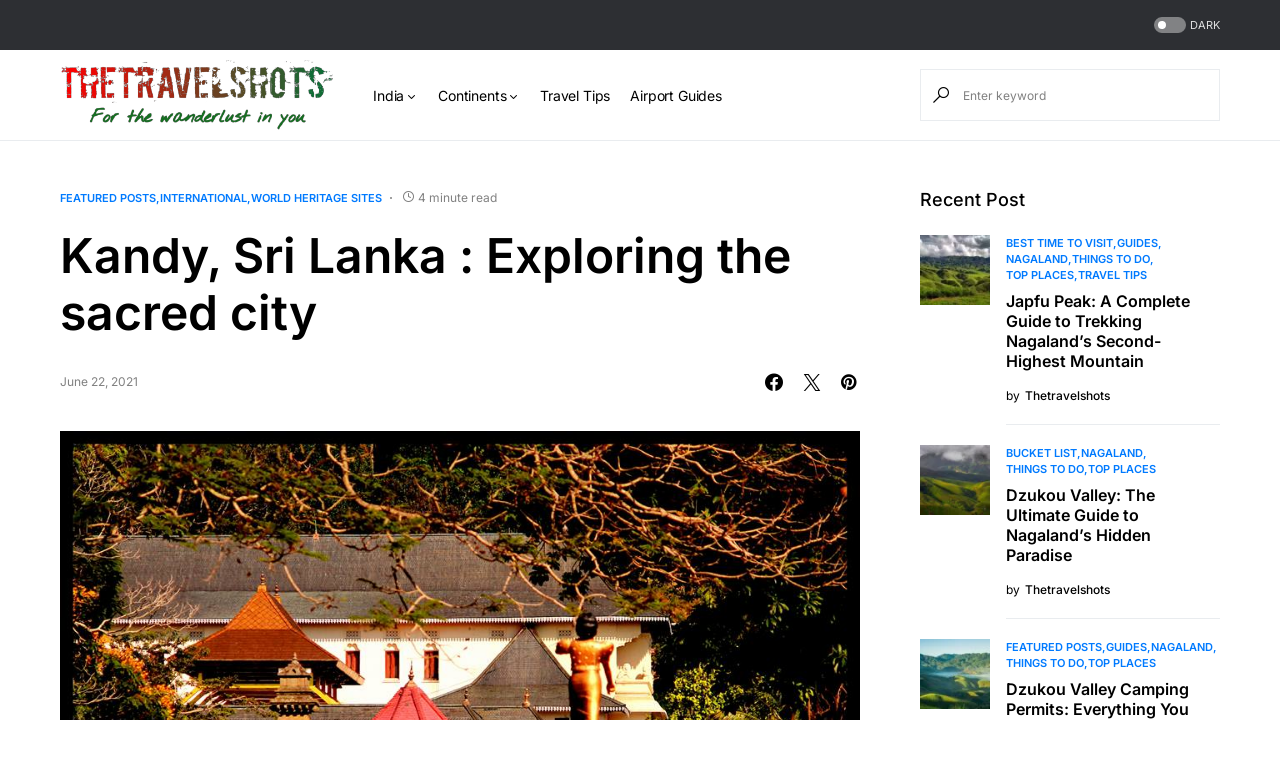

--- FILE ---
content_type: text/html; charset=UTF-8
request_url: https://thetravelshots.com/kandy-sri-lanka-exploring-the-sacred-city/
body_size: 36860
content:
<!doctype html><html lang="en-US"><head><script data-no-optimize="1">var litespeed_docref=sessionStorage.getItem("litespeed_docref");litespeed_docref&&(Object.defineProperty(document,"referrer",{get:function(){return litespeed_docref}}),sessionStorage.removeItem("litespeed_docref"));</script> <meta charset="UTF-8" /><meta name="viewport" content="width=device-width, initial-scale=1" /><link rel="profile" href="https://gmpg.org/xfn/11" /><meta name='robots' content='index, follow, max-image-preview:large, max-snippet:-1, max-video-preview:-1' /><title>Kandy, Sri Lanka : Exploring the sacred city - | TheTravelShots</title><meta name="description" content="Kandy is the last royal kingdom of Sri Lanka with a picturesque landscape surrounded by beautiful mountains situated in the central part of the island" /><link rel="canonical" href="https://thetravelshots.com/kandy-sri-lanka-exploring-the-sacred-city/" /><meta property="og:locale" content="en_US" /><meta property="og:type" content="article" /><meta property="og:title" content="Kandy, Sri Lanka : Exploring the sacred city - | TheTravelShots" /><meta property="og:description" content="Kandy is the last royal kingdom of Sri Lanka with a picturesque landscape surrounded by beautiful mountains situated in the central part of the island" /><meta property="og:url" content="https://thetravelshots.com/kandy-sri-lanka-exploring-the-sacred-city/" /><meta property="og:site_name" content="TheTravelShots" /><meta property="article:publisher" content="https://www.facebook.com/thetravelshots" /><meta property="article:author" content="https://www.facebook.com/thetravelshots/" /><meta property="article:published_time" content="2021-06-22T12:30:00+00:00" /><meta property="og:image" content="https://thetravelshots.com/wp-content/uploads/2021/06/kandy.jpg" /><meta property="og:image:width" content="960" /><meta property="og:image:height" content="650" /><meta property="og:image:type" content="image/jpeg" /><meta name="author" content="Thetravelshots" /><meta name="twitter:card" content="summary_large_image" /><meta name="twitter:creator" content="@https://twitter.com/thetravelshots" /><meta name="twitter:site" content="@thetravelshots" /><meta name="twitter:label1" content="Written by" /><meta name="twitter:data1" content="Thetravelshots" /><meta name="twitter:label2" content="Est. reading time" /><meta name="twitter:data2" content="5 minutes" /> <script type="application/ld+json" class="yoast-schema-graph">{"@context":"https://schema.org","@graph":[{"@type":"Article","@id":"https://thetravelshots.com/kandy-sri-lanka-exploring-the-sacred-city/#article","isPartOf":{"@id":"https://thetravelshots.com/kandy-sri-lanka-exploring-the-sacred-city/"},"author":{"name":"Thetravelshots","@id":"https://thetravelshots.com/#/schema/person/f29457e74bac6de7d2dd17535e41aca5"},"headline":"Kandy, Sri Lanka : Exploring the sacred city","datePublished":"2021-06-22T12:30:00+00:00","mainEntityOfPage":{"@id":"https://thetravelshots.com/kandy-sri-lanka-exploring-the-sacred-city/"},"wordCount":915,"commentCount":0,"publisher":{"@id":"https://thetravelshots.com/#organization"},"image":{"@id":"https://thetravelshots.com/kandy-sri-lanka-exploring-the-sacred-city/#primaryimage"},"thumbnailUrl":"https://thetravelshots.com/wp-content/uploads/2021/06/kandy.jpg","articleSection":["Featured Posts","International","World Heritage Sites"],"inLanguage":"en-US","potentialAction":[{"@type":"CommentAction","name":"Comment","target":["https://thetravelshots.com/kandy-sri-lanka-exploring-the-sacred-city/#respond"]}]},{"@type":"WebPage","@id":"https://thetravelshots.com/kandy-sri-lanka-exploring-the-sacred-city/","url":"https://thetravelshots.com/kandy-sri-lanka-exploring-the-sacred-city/","name":"Kandy, Sri Lanka : Exploring the sacred city - | TheTravelShots","isPartOf":{"@id":"https://thetravelshots.com/#website"},"primaryImageOfPage":{"@id":"https://thetravelshots.com/kandy-sri-lanka-exploring-the-sacred-city/#primaryimage"},"image":{"@id":"https://thetravelshots.com/kandy-sri-lanka-exploring-the-sacred-city/#primaryimage"},"thumbnailUrl":"https://thetravelshots.com/wp-content/uploads/2021/06/kandy.jpg","datePublished":"2021-06-22T12:30:00+00:00","description":"Kandy is the last royal kingdom of Sri Lanka with a picturesque landscape surrounded by beautiful mountains situated in the central part of the island","breadcrumb":{"@id":"https://thetravelshots.com/kandy-sri-lanka-exploring-the-sacred-city/#breadcrumb"},"inLanguage":"en-US","potentialAction":[{"@type":"ReadAction","target":["https://thetravelshots.com/kandy-sri-lanka-exploring-the-sacred-city/"]}]},{"@type":"ImageObject","inLanguage":"en-US","@id":"https://thetravelshots.com/kandy-sri-lanka-exploring-the-sacred-city/#primaryimage","url":"https://thetravelshots.com/wp-content/uploads/2021/06/kandy.jpg","contentUrl":"https://thetravelshots.com/wp-content/uploads/2021/06/kandy.jpg","width":960,"height":650,"caption":"kandy"},{"@type":"BreadcrumbList","@id":"https://thetravelshots.com/kandy-sri-lanka-exploring-the-sacred-city/#breadcrumb","itemListElement":[{"@type":"ListItem","position":1,"name":"Home","item":"https://thetravelshots.com/"},{"@type":"ListItem","position":2,"name":"Kandy, Sri Lanka : Exploring the sacred city"}]},{"@type":"WebSite","@id":"https://thetravelshots.com/#website","url":"https://thetravelshots.com/","name":"thetravelshots.com","description":"For the Wanderlust in you.","publisher":{"@id":"https://thetravelshots.com/#organization"},"alternateName":"The Travel Shots - Best Travel Advisor and Travel Guide","potentialAction":[{"@type":"SearchAction","target":{"@type":"EntryPoint","urlTemplate":"https://thetravelshots.com/?s={search_term_string}"},"query-input":{"@type":"PropertyValueSpecification","valueRequired":true,"valueName":"search_term_string"}}],"inLanguage":"en-US"},{"@type":"Organization","@id":"https://thetravelshots.com/#organization","name":"The Travel Shots","alternateName":"The Travel Shots - Best Travel Advisor and Travel Guide","url":"https://thetravelshots.com/","logo":{"@type":"ImageObject","inLanguage":"en-US","@id":"https://thetravelshots.com/#/schema/logo/image/","url":"https://thetravelshots.com/wp-content/uploads/2023/02/new_logo_TTS-removebg-preview-1.png","contentUrl":"https://thetravelshots.com/wp-content/uploads/2023/02/new_logo_TTS-removebg-preview-1.png","width":787,"height":317,"caption":"The Travel Shots"},"image":{"@id":"https://thetravelshots.com/#/schema/logo/image/"},"sameAs":["https://www.facebook.com/thetravelshots","https://x.com/thetravelshots","https://instagram.com/the_travelshots","https://www.linkedin.com/in/thetravelshots-bb938b1b6"]},{"@type":"Person","@id":"https://thetravelshots.com/#/schema/person/f29457e74bac6de7d2dd17535e41aca5","name":"Thetravelshots","image":{"@type":"ImageObject","inLanguage":"en-US","@id":"https://thetravelshots.com/#/schema/person/image/","url":"https://thetravelshots.com/wp-content/litespeed/avatar/7cf4cdf4a27bd595a924af84f6429f14.jpg?ver=1768898411","contentUrl":"https://thetravelshots.com/wp-content/litespeed/avatar/7cf4cdf4a27bd595a924af84f6429f14.jpg?ver=1768898411","caption":"Thetravelshots"},"description":"14+ years of experience in creating travel memories have traveled in distant places within India and foreign lands.","sameAs":["http://thetravelshots.com/","https://www.facebook.com/thetravelshots/","https://www.instagram.com/the_travelshots/?hl=en","https://www.linkedin.com/in/thetravelshots-bb938b1b6/","https://x.com/https://twitter.com/thetravelshots"],"url":"https://thetravelshots.com/author/admin/"}]}</script> <link rel='dns-prefetch' href='//pagead2.googlesyndication.com' /><link rel='dns-prefetch' href='//www.googletagmanager.com' /><link rel="alternate" type="application/rss+xml" title="TheTravelShots &raquo; Feed" href="https://thetravelshots.com/feed/" /><link rel="alternate" type="application/rss+xml" title="TheTravelShots &raquo; Comments Feed" href="https://thetravelshots.com/comments/feed/" /><link rel="alternate" type="application/rss+xml" title="TheTravelShots &raquo; Kandy, Sri Lanka : Exploring the sacred city Comments Feed" href="https://thetravelshots.com/kandy-sri-lanka-exploring-the-sacred-city/feed/" /><link rel="preload" href="https://thetravelshots.com/wp-content/plugins/canvas/assets/fonts/canvas-icons.woff" as="font" type="font/woff" crossorigin><link data-optimized="2" rel="stylesheet" href="https://thetravelshots.com/wp-content/litespeed/css/2d4eace03d67b6293e0f0eb5f454d96c.css?ver=2667e" /><link rel='alternate stylesheet' id='powerkit-icons-css' href='https://thetravelshots.com/wp-content/plugins/powerkit/assets/fonts/powerkit-icons.woff?ver=3.0.2' as='font' type='font/wof' crossorigin /> <script type="litespeed/javascript" data-src="https://thetravelshots.com/wp-includes/js/jquery/jquery.min.js" id="jquery-core-js"></script> <script type="litespeed/javascript" data-src="//pagead2.googlesyndication.com/pagead/js/adsbygoogle.js?ver=6.8.3" id="csco_adsense-js"></script> 
 <script type="litespeed/javascript" data-src="https://www.googletagmanager.com/gtag/js?id=GT-PJR5RDN" id="google_gtagjs-js"></script> <script id="google_gtagjs-js-after" type="litespeed/javascript">window.dataLayer=window.dataLayer||[];function gtag(){dataLayer.push(arguments)}
gtag("set","linker",{"domains":["thetravelshots.com"]});gtag("js",new Date());gtag("set","developer_id.dZTNiMT",!0);gtag("config","GT-PJR5RDN")</script> <link rel="preload" href="https://thetravelshots.com/wp-content/plugins/absolute-reviews/fonts/absolute-reviews-icons.woff" as="font" type="font/woff" crossorigin><link rel="preload" href="https://thetravelshots.com/wp-content/plugins/advanced-popups/fonts/advanced-popups-icons.woff" as="font" type="font/woff" crossorigin><meta name="generator" content="Site Kit by Google 1.170.0" /><meta name="generator" content="performance-lab 3.9.0; plugins: "><meta name="google-adsense-platform-account" content="ca-host-pub-2644536267352236"><meta name="google-adsense-platform-domain" content="sitekit.withgoogle.com"><meta name="generator" content="Elementor 3.30.2; features: additional_custom_breakpoints; settings: css_print_method-external, google_font-enabled, font_display-swap">
 <script type="litespeed/javascript">(function(w,d,s,l,i){w[l]=w[l]||[];w[l].push({'gtm.start':new Date().getTime(),event:'gtm.js'});var f=d.getElementsByTagName(s)[0],j=d.createElement(s),dl=l!='dataLayer'?'&l='+l:'';j.async=!0;j.src='https://www.googletagmanager.com/gtm.js?id='+i+dl;f.parentNode.insertBefore(j,f)})(window,document,'script','dataLayer','GTM-5L5HRPHW')</script>  <script type="litespeed/javascript" data-src="https://pagead2.googlesyndication.com/pagead/js/adsbygoogle.js?client=ca-pub-9917046782706303&amp;host=ca-host-pub-2644536267352236" crossorigin="anonymous"></script> <link rel="icon" href="https://thetravelshots.com/wp-content/uploads/2023/02/cropped-TTS-e1676547711554-32x32.png" sizes="32x32" /><link rel="icon" href="https://thetravelshots.com/wp-content/uploads/2023/02/cropped-TTS-e1676547711554-192x192.png" sizes="192x192" /><link rel="apple-touch-icon" href="https://thetravelshots.com/wp-content/uploads/2023/02/cropped-TTS-e1676547711554-180x180.png" /><meta name="msapplication-TileImage" content="https://thetravelshots.com/wp-content/uploads/2023/02/cropped-TTS-e1676547711554-270x270.png" /></head><body class="wp-singular post-template-default single single-post postid-6713 single-format-standard wp-embed-responsive wp-theme-Networker rttpg rttpg-7.8.2 radius-frontend rttpg-body-wrap rttpg-flaticon cs-page-layout-right cs-navbar-sticky-enabled cs-navbar-smart-enabled cs-sticky-sidebar-enabled cs-stick-to-top elementor-default elementor-kit-" data-scheme='default' data-site-scheme='default'>
<noscript>
<iframe data-lazyloaded="1" src="about:blank" data-litespeed-src="https://www.googletagmanager.com/ns.html?id=GTM-5L5HRPHW" height="0" width="0" style="display:none;visibility:hidden"></iframe>
</noscript><div class="cs-site-overlay"></div><div class="cs-offcanvas"><div class="cs-offcanvas__header" data-scheme="default"><nav class="cs-offcanvas__nav"><div class="cs-logo">
<a class="cs-header__logo cs-logo-default " href="https://thetravelshots.com/">
<img data-lazyloaded="1" src="[data-uri]" width="480" height="123" data-src="https://thetravelshots.com/wp-content/uploads/2023/02/TTS-1.png"  alt="TheTravelShots" >			</a><a class="cs-header__logo cs-logo-dark " href="https://thetravelshots.com/">
<img data-lazyloaded="1" src="[data-uri]" width="480" height="123" data-src="https://thetravelshots.com/wp-content/uploads/2023/02/TTS-1.png"  alt="TheTravelShots" >						</a></div>
<span class="cs-offcanvas__toggle" role="button"><i class="cs-icon cs-icon-x"></i></span></nav></div><aside class="cs-offcanvas__sidebar"><div class="cs-offcanvas__inner cs-offcanvas__area cs-widget-area"><div class="widget widget_nav_menu cs-d-lg-none"><div class="menu-header-container"><ul id="menu-header" class="menu"><li id="menu-item-18050" class="menu-item menu-item-type-taxonomy menu-item-object-category menu-item-has-children menu-item-18050"><a href="https://thetravelshots.com/continents/asia/india/">India</a><ul class="sub-menu"><li id="menu-item-18051" class="menu-item menu-item-type-taxonomy menu-item-object-category menu-item-18051"><a href="https://thetravelshots.com/continents/asia/india/andaman/">Andaman</a></li><li id="menu-item-18052" class="menu-item menu-item-type-taxonomy menu-item-object-category menu-item-18052"><a href="https://thetravelshots.com/continents/asia/india/andhra-pradesh/">Andhra Pradesh</a></li><li id="menu-item-18053" class="menu-item menu-item-type-taxonomy menu-item-object-category menu-item-18053"><a href="https://thetravelshots.com/continents/asia/india/arunachal-pradesh/">Arunachal Pradesh</a></li><li id="menu-item-18054" class="menu-item menu-item-type-taxonomy menu-item-object-category menu-item-18054"><a href="https://thetravelshots.com/continents/asia/india/assam/">Assam</a></li><li id="menu-item-18059" class="menu-item menu-item-type-taxonomy menu-item-object-category menu-item-18059"><a href="https://thetravelshots.com/continents/asia/india/daman-diu/">Daman and Diu</a></li><li id="menu-item-18060" class="menu-item menu-item-type-taxonomy menu-item-object-category menu-item-18060"><a href="https://thetravelshots.com/continents/asia/india/delhi/">Delhi</a></li><li id="menu-item-18061" class="menu-item menu-item-type-taxonomy menu-item-object-category menu-item-18061"><a href="https://thetravelshots.com/continents/asia/india/goa/">Goa</a></li><li id="menu-item-18062" class="menu-item menu-item-type-taxonomy menu-item-object-category menu-item-18062"><a href="https://thetravelshots.com/continents/asia/india/gujarat/">Gujarat</a></li><li id="menu-item-18064" class="menu-item menu-item-type-taxonomy menu-item-object-category menu-item-18064"><a href="https://thetravelshots.com/continents/asia/india/himachal-pradesh/">Himachal Pradesh</a></li><li id="menu-item-18066" class="menu-item menu-item-type-taxonomy menu-item-object-category menu-item-18066"><a href="https://thetravelshots.com/continents/asia/india/karnataka/">Karnataka</a></li><li id="menu-item-18067" class="menu-item menu-item-type-taxonomy menu-item-object-category menu-item-18067"><a href="https://thetravelshots.com/continents/asia/india/kashmir/">Kashmir</a></li><li id="menu-item-18068" class="menu-item menu-item-type-taxonomy menu-item-object-category menu-item-18068"><a href="https://thetravelshots.com/continents/asia/india/kerala/">Kerala</a></li><li id="menu-item-18069" class="menu-item menu-item-type-taxonomy menu-item-object-category menu-item-18069"><a href="https://thetravelshots.com/continents/asia/india/ladakh/">Ladakh</a></li><li id="menu-item-18070" class="menu-item menu-item-type-taxonomy menu-item-object-category menu-item-18070"><a href="https://thetravelshots.com/continents/asia/india/lakshadweep/">Lakshadweep</a></li><li id="menu-item-18071" class="menu-item menu-item-type-taxonomy menu-item-object-category menu-item-18071"><a href="https://thetravelshots.com/continents/asia/india/madhya-pradesh/">Madhya Pradesh</a></li><li id="menu-item-18073" class="menu-item menu-item-type-taxonomy menu-item-object-category menu-item-18073"><a href="https://thetravelshots.com/continents/asia/india/manipur/">Manipur</a></li><li id="menu-item-18074" class="menu-item menu-item-type-taxonomy menu-item-object-category menu-item-18074"><a href="https://thetravelshots.com/continents/asia/india/meghalaya/">Meghalaya</a></li><li id="menu-item-18077" class="menu-item menu-item-type-taxonomy menu-item-object-category menu-item-18077"><a href="https://thetravelshots.com/continents/asia/india/odisha/">Odisha</a></li><li id="menu-item-18078" class="menu-item menu-item-type-taxonomy menu-item-object-category menu-item-18078"><a href="https://thetravelshots.com/continents/asia/india/puducherry/">Puducherry</a></li><li id="menu-item-18080" class="menu-item menu-item-type-taxonomy menu-item-object-category menu-item-18080"><a href="https://thetravelshots.com/continents/asia/india/rajasthan/">Rajasthan</a></li><li id="menu-item-18081" class="menu-item menu-item-type-taxonomy menu-item-object-category menu-item-18081"><a href="https://thetravelshots.com/continents/asia/india/sikkim/">Sikkim</a></li><li id="menu-item-18082" class="menu-item menu-item-type-taxonomy menu-item-object-category menu-item-18082"><a href="https://thetravelshots.com/continents/asia/india/tamil-nadu/">Tamil Nadu</a></li><li id="menu-item-18085" class="menu-item menu-item-type-taxonomy menu-item-object-category menu-item-18085"><a href="https://thetravelshots.com/continents/asia/india/uttar-pradesh/">Uttar Pradesh</a></li><li id="menu-item-18086" class="menu-item menu-item-type-taxonomy menu-item-object-category menu-item-18086"><a href="https://thetravelshots.com/continents/asia/india/uttarakhand/">Uttarakhand</a></li><li id="menu-item-18087" class="menu-item menu-item-type-taxonomy menu-item-object-category menu-item-18087"><a href="https://thetravelshots.com/continents/asia/india/west-bengal/">West Bengal</a></li></ul></li><li id="menu-item-18901" class="menu-item menu-item-type-taxonomy menu-item-object-category menu-item-has-children menu-item-18901"><a href="https://thetravelshots.com/continents/">Continents</a><ul class="sub-menu"><li id="menu-item-18904" class="menu-item menu-item-type-taxonomy menu-item-object-category menu-item-has-children menu-item-18904"><a href="https://thetravelshots.com/continents/asia/">Asia</a><ul class="sub-menu"><li id="menu-item-18911" class="menu-item menu-item-type-taxonomy menu-item-object-category menu-item-18911"><a href="https://thetravelshots.com/continents/asia/china/">China</a></li><li id="menu-item-18909" class="menu-item menu-item-type-taxonomy menu-item-object-category menu-item-has-children menu-item-18909"><a href="https://thetravelshots.com/continents/asia/india/">India</a><ul class="sub-menu"><li id="menu-item-19235" class="menu-item menu-item-type-taxonomy menu-item-object-category menu-item-19235"><a href="https://thetravelshots.com/continents/asia/india/andaman/">Andaman</a></li><li id="menu-item-19236" class="menu-item menu-item-type-taxonomy menu-item-object-category menu-item-19236"><a href="https://thetravelshots.com/continents/asia/india/arunachal-pradesh/">Arunachal Pradesh</a></li><li id="menu-item-19237" class="menu-item menu-item-type-taxonomy menu-item-object-category menu-item-19237"><a href="https://thetravelshots.com/continents/asia/india/assam/">Assam</a></li><li id="menu-item-19238" class="menu-item menu-item-type-taxonomy menu-item-object-category menu-item-19238"><a href="https://thetravelshots.com/continents/asia/india/delhi/">Delhi</a></li><li id="menu-item-19239" class="menu-item menu-item-type-taxonomy menu-item-object-category menu-item-19239"><a href="https://thetravelshots.com/continents/asia/india/goa/">Goa</a></li><li id="menu-item-19240" class="menu-item menu-item-type-taxonomy menu-item-object-category menu-item-19240"><a href="https://thetravelshots.com/continents/asia/india/gujarat/">Gujarat</a></li><li id="menu-item-19241" class="menu-item menu-item-type-taxonomy menu-item-object-category menu-item-19241"><a href="https://thetravelshots.com/continents/asia/india/himachal-pradesh/">Himachal Pradesh</a></li><li id="menu-item-19227" class="menu-item menu-item-type-taxonomy menu-item-object-category menu-item-19227"><a href="https://thetravelshots.com/continents/asia/india/kashmir/">Kashmir</a></li><li id="menu-item-19228" class="menu-item menu-item-type-taxonomy menu-item-object-category menu-item-19228"><a href="https://thetravelshots.com/continents/asia/india/kerala/">Kerala</a></li><li id="menu-item-19229" class="menu-item menu-item-type-taxonomy menu-item-object-category menu-item-19229"><a href="https://thetravelshots.com/continents/asia/india/ladakh/">Ladakh</a></li><li id="menu-item-19230" class="menu-item menu-item-type-taxonomy menu-item-object-category menu-item-19230"><a href="https://thetravelshots.com/continents/asia/india/lakshadweep/">Lakshadweep</a></li><li id="menu-item-19231" class="menu-item menu-item-type-taxonomy menu-item-object-category menu-item-19231"><a href="https://thetravelshots.com/continents/asia/india/madhya-pradesh/">Madhya Pradesh</a></li><li id="menu-item-19232" class="menu-item menu-item-type-taxonomy menu-item-object-category menu-item-19232"><a href="https://thetravelshots.com/continents/asia/india/meghalaya/">Meghalaya</a></li><li id="menu-item-19233" class="menu-item menu-item-type-taxonomy menu-item-object-category menu-item-19233"><a href="https://thetravelshots.com/continents/asia/india/odisha/">Odisha</a></li><li id="menu-item-19234" class="menu-item menu-item-type-taxonomy menu-item-object-category menu-item-19234"><a href="https://thetravelshots.com/continents/asia/india/puducherry/">Puducherry</a></li><li id="menu-item-19242" class="menu-item menu-item-type-taxonomy menu-item-object-category menu-item-19242"><a href="https://thetravelshots.com/continents/asia/india/rajasthan/">Rajasthan</a></li><li id="menu-item-19243" class="menu-item menu-item-type-taxonomy menu-item-object-category menu-item-19243"><a href="https://thetravelshots.com/continents/asia/india/sikkim/">Sikkim</a></li><li id="menu-item-19244" class="menu-item menu-item-type-taxonomy menu-item-object-category menu-item-19244"><a href="https://thetravelshots.com/continents/asia/india/tamil-nadu/">Tamil Nadu</a></li><li id="menu-item-19245" class="menu-item menu-item-type-taxonomy menu-item-object-category menu-item-19245"><a href="https://thetravelshots.com/continents/asia/india/telangana/">Telangana</a></li><li id="menu-item-19246" class="menu-item menu-item-type-taxonomy menu-item-object-category menu-item-19246"><a href="https://thetravelshots.com/continents/asia/india/uttarakhand/">Uttarakhand</a></li><li id="menu-item-19247" class="menu-item menu-item-type-taxonomy menu-item-object-category menu-item-19247"><a href="https://thetravelshots.com/continents/asia/india/west-bengal/">West Bengal</a></li></ul></li><li id="menu-item-18913" class="menu-item menu-item-type-taxonomy menu-item-object-category menu-item-has-children menu-item-18913"><a href="https://thetravelshots.com/continents/asia/indonesia/">Indonesia</a><ul class="sub-menu"><li id="menu-item-19223" class="menu-item menu-item-type-taxonomy menu-item-object-category menu-item-19223"><a href="https://thetravelshots.com/continents/asia/indonesia/java-and-bali-region/">Java and Bali Region</a></li></ul></li><li id="menu-item-18915" class="menu-item menu-item-type-taxonomy menu-item-object-category menu-item-has-children menu-item-18915"><a href="https://thetravelshots.com/continents/asia/japan/">Japan</a><ul class="sub-menu"><li id="menu-item-19260" class="menu-item menu-item-type-taxonomy menu-item-object-category menu-item-19260"><a href="https://thetravelshots.com/continents/asia/japan/tokyo/">Tokyo</a></li><li id="menu-item-19259" class="menu-item menu-item-type-taxonomy menu-item-object-category menu-item-19259"><a href="https://thetravelshots.com/continents/asia/japan/osaka/">Osaka</a></li><li id="menu-item-19250" class="menu-item menu-item-type-taxonomy menu-item-object-category menu-item-19250"><a href="https://thetravelshots.com/continents/asia/japan/kyoto/">Kyoto</a></li></ul></li><li id="menu-item-18947" class="menu-item menu-item-type-taxonomy menu-item-object-category menu-item-has-children menu-item-18947"><a href="https://thetravelshots.com/continents/asia/malaysia/">Malaysia</a><ul class="sub-menu"><li id="menu-item-19272" class="menu-item menu-item-type-taxonomy menu-item-object-category menu-item-19272"><a href="https://thetravelshots.com/continents/asia/malaysia/kuala-lumpur/">Kuala Lumpur</a></li><li id="menu-item-19273" class="menu-item menu-item-type-taxonomy menu-item-object-category menu-item-19273"><a href="https://thetravelshots.com/continents/asia/malaysia/malacca/">Malacca</a></li><li id="menu-item-19274" class="menu-item menu-item-type-taxonomy menu-item-object-category menu-item-19274"><a href="https://thetravelshots.com/continents/asia/malaysia/penang/">Penang</a></li><li id="menu-item-19275" class="menu-item menu-item-type-taxonomy menu-item-object-category menu-item-19275"><a href="https://thetravelshots.com/continents/asia/malaysia/sabah/">Sabah</a></li></ul></li><li id="menu-item-18951" class="menu-item menu-item-type-taxonomy menu-item-object-category menu-item-18951"><a href="https://thetravelshots.com/continents/asia/nepal/">Nepal</a></li><li id="menu-item-18957" class="menu-item menu-item-type-taxonomy menu-item-object-category menu-item-18957"><a href="https://thetravelshots.com/continents/asia/singapore/">Singapore</a></li><li id="menu-item-18963" class="menu-item menu-item-type-taxonomy menu-item-object-category menu-item-18963"><a href="https://thetravelshots.com/continents/asia/thailand/">Thailand</a></li><li id="menu-item-18966" class="menu-item menu-item-type-taxonomy menu-item-object-category menu-item-18966"><a href="https://thetravelshots.com/continents/asia/united-arab-emirates-uae/">United Arab Emirates (UAE)</a></li><li id="menu-item-18968" class="menu-item menu-item-type-taxonomy menu-item-object-category menu-item-18968"><a href="https://thetravelshots.com/continents/asia/vietnam/">Vietnam</a></li></ul></li><li id="menu-item-18906" class="menu-item menu-item-type-taxonomy menu-item-object-category menu-item-has-children menu-item-18906"><a href="https://thetravelshots.com/continents/europe/">Europe</a><ul class="sub-menu"><li id="menu-item-19281" class="menu-item menu-item-type-taxonomy menu-item-object-category menu-item-19281"><a href="https://thetravelshots.com/continents/europe/austria/">Austria</a></li><li id="menu-item-19282" class="menu-item menu-item-type-taxonomy menu-item-object-category menu-item-has-children menu-item-19282"><a href="https://thetravelshots.com/continents/europe/france/">France</a><ul class="sub-menu"><li id="menu-item-19306" class="menu-item menu-item-type-taxonomy menu-item-object-category menu-item-19306"><a href="https://thetravelshots.com/continents/europe/france/paris/">Paris</a></li></ul></li><li id="menu-item-19283" class="menu-item menu-item-type-taxonomy menu-item-object-category menu-item-19283"><a href="https://thetravelshots.com/continents/europe/germany/">Germany</a></li><li id="menu-item-19284" class="menu-item menu-item-type-taxonomy menu-item-object-category menu-item-19284"><a href="https://thetravelshots.com/continents/europe/greece/">Greece</a></li><li id="menu-item-19285" class="menu-item menu-item-type-taxonomy menu-item-object-category menu-item-19285"><a href="https://thetravelshots.com/continents/europe/italy/">Italy</a></li><li id="menu-item-19287" class="menu-item menu-item-type-taxonomy menu-item-object-category menu-item-19287"><a href="https://thetravelshots.com/continents/europe/spain/">Spain</a></li><li id="menu-item-19288" class="menu-item menu-item-type-taxonomy menu-item-object-category menu-item-19288"><a href="https://thetravelshots.com/continents/europe/switzerland/">Switzerland</a></li><li id="menu-item-19290" class="menu-item menu-item-type-taxonomy menu-item-object-category menu-item-has-children menu-item-19290"><a href="https://thetravelshots.com/continents/europe/united-kingdom/">United Kingdom</a><ul class="sub-menu"><li id="menu-item-20628" class="menu-item menu-item-type-taxonomy menu-item-object-category menu-item-20628"><a href="https://thetravelshots.com/continents/europe/united-kingdom/london/">London</a></li><li id="menu-item-20629" class="menu-item menu-item-type-taxonomy menu-item-object-category menu-item-20629"><a href="https://thetravelshots.com/continents/europe/united-kingdom/manchester/">Manchester</a></li></ul></li></ul></li><li id="menu-item-18907" class="menu-item menu-item-type-taxonomy menu-item-object-category menu-item-has-children menu-item-18907"><a href="https://thetravelshots.com/continents/north-america/">North America</a><ul class="sub-menu"><li id="menu-item-20080" class="menu-item menu-item-type-taxonomy menu-item-object-category menu-item-20080"><a href="https://thetravelshots.com/continents/north-america/united-states/alabama/">Alabama</a></li><li id="menu-item-20081" class="menu-item menu-item-type-taxonomy menu-item-object-category menu-item-20081"><a href="https://thetravelshots.com/continents/north-america/united-states/alaska/">Alaska</a></li><li id="menu-item-20082" class="menu-item menu-item-type-taxonomy menu-item-object-category menu-item-20082"><a href="https://thetravelshots.com/continents/north-america/united-states/arizona/">Arizona</a></li><li id="menu-item-20083" class="menu-item menu-item-type-taxonomy menu-item-object-category menu-item-20083"><a href="https://thetravelshots.com/continents/north-america/united-states/arkansas/">Arkansas</a></li><li id="menu-item-20084" class="menu-item menu-item-type-taxonomy menu-item-object-category menu-item-20084"><a href="https://thetravelshots.com/continents/north-america/united-states/california/">California</a></li><li id="menu-item-20085" class="menu-item menu-item-type-taxonomy menu-item-object-category menu-item-20085"><a href="https://thetravelshots.com/continents/north-america/united-states/colorado/">Colorado</a></li><li id="menu-item-20087" class="menu-item menu-item-type-taxonomy menu-item-object-category menu-item-20087"><a href="https://thetravelshots.com/continents/north-america/united-states/delaware/">Delaware</a></li><li id="menu-item-20088" class="menu-item menu-item-type-taxonomy menu-item-object-category menu-item-20088"><a href="https://thetravelshots.com/continents/north-america/united-states/florida/">Florida</a></li><li id="menu-item-20090" class="menu-item menu-item-type-taxonomy menu-item-object-category menu-item-20090"><a href="https://thetravelshots.com/continents/north-america/united-states/hawaii/">Hawaii</a></li><li id="menu-item-20091" class="menu-item menu-item-type-taxonomy menu-item-object-category menu-item-20091"><a href="https://thetravelshots.com/continents/north-america/united-states/idaho/">Idaho</a></li><li id="menu-item-20092" class="menu-item menu-item-type-taxonomy menu-item-object-category menu-item-20092"><a href="https://thetravelshots.com/continents/north-america/united-states/illinois/">Illinois</a></li><li id="menu-item-20096" class="menu-item menu-item-type-taxonomy menu-item-object-category menu-item-20096"><a href="https://thetravelshots.com/continents/north-america/united-states/kentucky/">Kentucky</a></li><li id="menu-item-20097" class="menu-item menu-item-type-taxonomy menu-item-object-category menu-item-20097"><a href="https://thetravelshots.com/continents/north-america/united-states/louisiana/">Louisiana</a></li><li id="menu-item-20098" class="menu-item menu-item-type-taxonomy menu-item-object-category menu-item-20098"><a href="https://thetravelshots.com/continents/north-america/united-states/maine/">Maine</a></li><li id="menu-item-20099" class="menu-item menu-item-type-taxonomy menu-item-object-category menu-item-20099"><a href="https://thetravelshots.com/continents/north-america/united-states/maryland/">Maryland</a></li><li id="menu-item-20102" class="menu-item menu-item-type-taxonomy menu-item-object-category menu-item-20102"><a href="https://thetravelshots.com/continents/north-america/united-states/minnesota/">Minnesota</a></li><li id="menu-item-20105" class="menu-item menu-item-type-taxonomy menu-item-object-category menu-item-20105"><a href="https://thetravelshots.com/continents/north-america/united-states/montana/">Montana</a></li><li id="menu-item-20106" class="menu-item menu-item-type-taxonomy menu-item-object-category menu-item-20106"><a href="https://thetravelshots.com/continents/north-america/united-states/nebraska/">Nebraska</a></li><li id="menu-item-20107" class="menu-item menu-item-type-taxonomy menu-item-object-category menu-item-20107"><a href="https://thetravelshots.com/continents/north-america/united-states/nevada/">Nevada</a></li><li id="menu-item-20109" class="menu-item menu-item-type-taxonomy menu-item-object-category menu-item-20109"><a href="https://thetravelshots.com/continents/north-america/united-states/new-jersey/">New Jersey</a></li><li id="menu-item-20110" class="menu-item menu-item-type-taxonomy menu-item-object-category menu-item-20110"><a href="https://thetravelshots.com/continents/north-america/united-states/new-mexico/">New Mexico</a></li><li id="menu-item-20111" class="menu-item menu-item-type-taxonomy menu-item-object-category menu-item-20111"><a href="https://thetravelshots.com/continents/north-america/united-states/new-york/">New York</a></li><li id="menu-item-20116" class="menu-item menu-item-type-taxonomy menu-item-object-category menu-item-20116"><a href="https://thetravelshots.com/continents/north-america/united-states/oregon/">Oregon</a></li><li id="menu-item-20122" class="menu-item menu-item-type-taxonomy menu-item-object-category menu-item-20122"><a href="https://thetravelshots.com/continents/north-america/united-states/texas/">Texas</a></li><li id="menu-item-20125" class="menu-item menu-item-type-taxonomy menu-item-object-category menu-item-20125"><a href="https://thetravelshots.com/continents/north-america/united-states/virginia/">Virginia</a></li><li id="menu-item-20126" class="menu-item menu-item-type-taxonomy menu-item-object-category menu-item-20126"><a href="https://thetravelshots.com/continents/north-america/united-states/washington/">Washington</a></li></ul></li><li id="menu-item-18908" class="menu-item menu-item-type-taxonomy menu-item-object-category menu-item-18908"><a href="https://thetravelshots.com/continents/south-america/">South America</a></li><li id="menu-item-18902" class="menu-item menu-item-type-taxonomy menu-item-object-category menu-item-18902"><a href="https://thetravelshots.com/continents/africa/">Africa</a></li><li id="menu-item-18905" class="menu-item menu-item-type-taxonomy menu-item-object-category menu-item-18905"><a href="https://thetravelshots.com/continents/australia/">Australia</a></li></ul></li><li id="menu-item-19331" class="menu-item menu-item-type-taxonomy menu-item-object-category menu-item-19331"><a href="https://thetravelshots.com/travel-tips/">Travel Tips</a></li><li id="menu-item-19360" class="menu-item menu-item-type-taxonomy menu-item-object-category menu-item-19360"><a href="https://thetravelshots.com/airport-guides/">Airport Guides</a></li></ul></div></div></div></aside></div><div id="page" class="cs-site"><div class="cs-site-inner"><div class="cs-topbar" data-scheme="inverse"><div class="cs-container"><div class="cs-header__inner"><div class="cs-header__col cs-col-left"></div><div class="cs-header__col cs-col-right">
<span role="button" class="cs-header__scheme-toggle cs-site-scheme-toggle">
<span class="cs-header__scheme-toggle-element"></span>
<span class="cs-header__scheme-toggle-label">dark</span>
</span></div></div></div></div><header class="cs-header cs-header-stretch cs-header-three" data-scheme="default"><div class="cs-container"><div class="cs-header__inner cs-header__inner-desktop"><div class="cs-header__col cs-col-left">
<span class="cs-header__offcanvas-toggle  cs-d-lg-none" role="button">
<span></span>
</span><div class="cs-logo">
<a class="cs-header__logo cs-logo-default " href="https://thetravelshots.com/">
<img data-lazyloaded="1" src="[data-uri]" width="480" height="123" data-src="https://thetravelshots.com/wp-content/uploads/2023/02/TTS-1.png"  alt="TheTravelShots" >			</a><a class="cs-header__logo cs-logo-dark " href="https://thetravelshots.com/">
<img data-lazyloaded="1" src="[data-uri]" width="480" height="123" data-src="https://thetravelshots.com/wp-content/uploads/2023/02/TTS-1.png"  alt="TheTravelShots" >						</a></div><nav class="cs-header__nav"><ul id="menu-header-1" class="cs-header__nav-inner"><li class="menu-item menu-item-type-taxonomy menu-item-object-category menu-item-has-children menu-item-18050"><a href="https://thetravelshots.com/continents/asia/india/"><span>India</span></a><ul class="sub-menu" data-scheme="default"><li class="menu-item menu-item-type-taxonomy menu-item-object-category menu-item-18051"><a href="https://thetravelshots.com/continents/asia/india/andaman/">Andaman</a></li><li class="menu-item menu-item-type-taxonomy menu-item-object-category menu-item-18052"><a href="https://thetravelshots.com/continents/asia/india/andhra-pradesh/">Andhra Pradesh</a></li><li class="menu-item menu-item-type-taxonomy menu-item-object-category menu-item-18053"><a href="https://thetravelshots.com/continents/asia/india/arunachal-pradesh/">Arunachal Pradesh</a></li><li class="menu-item menu-item-type-taxonomy menu-item-object-category menu-item-18054"><a href="https://thetravelshots.com/continents/asia/india/assam/">Assam</a></li><li class="menu-item menu-item-type-taxonomy menu-item-object-category menu-item-18059"><a href="https://thetravelshots.com/continents/asia/india/daman-diu/">Daman and Diu</a></li><li class="menu-item menu-item-type-taxonomy menu-item-object-category menu-item-18060"><a href="https://thetravelshots.com/continents/asia/india/delhi/">Delhi</a></li><li class="menu-item menu-item-type-taxonomy menu-item-object-category menu-item-18061"><a href="https://thetravelshots.com/continents/asia/india/goa/">Goa</a></li><li class="menu-item menu-item-type-taxonomy menu-item-object-category menu-item-18062"><a href="https://thetravelshots.com/continents/asia/india/gujarat/">Gujarat</a></li><li class="menu-item menu-item-type-taxonomy menu-item-object-category menu-item-18064"><a href="https://thetravelshots.com/continents/asia/india/himachal-pradesh/">Himachal Pradesh</a></li><li class="menu-item menu-item-type-taxonomy menu-item-object-category menu-item-18066"><a href="https://thetravelshots.com/continents/asia/india/karnataka/">Karnataka</a></li><li class="menu-item menu-item-type-taxonomy menu-item-object-category menu-item-18067"><a href="https://thetravelshots.com/continents/asia/india/kashmir/">Kashmir</a></li><li class="menu-item menu-item-type-taxonomy menu-item-object-category menu-item-18068"><a href="https://thetravelshots.com/continents/asia/india/kerala/">Kerala</a></li><li class="menu-item menu-item-type-taxonomy menu-item-object-category menu-item-18069"><a href="https://thetravelshots.com/continents/asia/india/ladakh/">Ladakh</a></li><li class="menu-item menu-item-type-taxonomy menu-item-object-category menu-item-18070"><a href="https://thetravelshots.com/continents/asia/india/lakshadweep/">Lakshadweep</a></li><li class="menu-item menu-item-type-taxonomy menu-item-object-category menu-item-18071"><a href="https://thetravelshots.com/continents/asia/india/madhya-pradesh/">Madhya Pradesh</a></li><li class="menu-item menu-item-type-taxonomy menu-item-object-category menu-item-18073"><a href="https://thetravelshots.com/continents/asia/india/manipur/">Manipur</a></li><li class="menu-item menu-item-type-taxonomy menu-item-object-category menu-item-18074"><a href="https://thetravelshots.com/continents/asia/india/meghalaya/">Meghalaya</a></li><li class="menu-item menu-item-type-taxonomy menu-item-object-category menu-item-18077"><a href="https://thetravelshots.com/continents/asia/india/odisha/">Odisha</a></li><li class="menu-item menu-item-type-taxonomy menu-item-object-category menu-item-18078"><a href="https://thetravelshots.com/continents/asia/india/puducherry/">Puducherry</a></li><li class="menu-item menu-item-type-taxonomy menu-item-object-category menu-item-18080"><a href="https://thetravelshots.com/continents/asia/india/rajasthan/">Rajasthan</a></li><li class="menu-item menu-item-type-taxonomy menu-item-object-category menu-item-18081"><a href="https://thetravelshots.com/continents/asia/india/sikkim/">Sikkim</a></li><li class="menu-item menu-item-type-taxonomy menu-item-object-category menu-item-18082"><a href="https://thetravelshots.com/continents/asia/india/tamil-nadu/">Tamil Nadu</a></li><li class="menu-item menu-item-type-taxonomy menu-item-object-category menu-item-18085"><a href="https://thetravelshots.com/continents/asia/india/uttar-pradesh/">Uttar Pradesh</a></li><li class="menu-item menu-item-type-taxonomy menu-item-object-category menu-item-18086"><a href="https://thetravelshots.com/continents/asia/india/uttarakhand/">Uttarakhand</a></li><li class="menu-item menu-item-type-taxonomy menu-item-object-category menu-item-18087"><a href="https://thetravelshots.com/continents/asia/india/west-bengal/">West Bengal</a></li></ul></li><li class="menu-item menu-item-type-taxonomy menu-item-object-category menu-item-has-children menu-item-18901"><a href="https://thetravelshots.com/continents/"><span>Continents</span></a><ul class="sub-menu" data-scheme="default"><li class="menu-item menu-item-type-taxonomy menu-item-object-category menu-item-has-children menu-item-18904"><a href="https://thetravelshots.com/continents/asia/">Asia</a><ul class="sub-menu" data-scheme="default"><li class="menu-item menu-item-type-taxonomy menu-item-object-category menu-item-18911"><a href="https://thetravelshots.com/continents/asia/china/">China</a></li><li class="menu-item menu-item-type-taxonomy menu-item-object-category menu-item-has-children menu-item-18909"><a href="https://thetravelshots.com/continents/asia/india/">India</a><ul class="sub-menu" data-scheme="default"><li class="menu-item menu-item-type-taxonomy menu-item-object-category menu-item-19235"><a href="https://thetravelshots.com/continents/asia/india/andaman/">Andaman</a></li><li class="menu-item menu-item-type-taxonomy menu-item-object-category menu-item-19236"><a href="https://thetravelshots.com/continents/asia/india/arunachal-pradesh/">Arunachal Pradesh</a></li><li class="menu-item menu-item-type-taxonomy menu-item-object-category menu-item-19237"><a href="https://thetravelshots.com/continents/asia/india/assam/">Assam</a></li><li class="menu-item menu-item-type-taxonomy menu-item-object-category menu-item-19238"><a href="https://thetravelshots.com/continents/asia/india/delhi/">Delhi</a></li><li class="menu-item menu-item-type-taxonomy menu-item-object-category menu-item-19239"><a href="https://thetravelshots.com/continents/asia/india/goa/">Goa</a></li><li class="menu-item menu-item-type-taxonomy menu-item-object-category menu-item-19240"><a href="https://thetravelshots.com/continents/asia/india/gujarat/">Gujarat</a></li><li class="menu-item menu-item-type-taxonomy menu-item-object-category menu-item-19241"><a href="https://thetravelshots.com/continents/asia/india/himachal-pradesh/">Himachal Pradesh</a></li><li class="menu-item menu-item-type-taxonomy menu-item-object-category menu-item-19227"><a href="https://thetravelshots.com/continents/asia/india/kashmir/">Kashmir</a></li><li class="menu-item menu-item-type-taxonomy menu-item-object-category menu-item-19228"><a href="https://thetravelshots.com/continents/asia/india/kerala/">Kerala</a></li><li class="menu-item menu-item-type-taxonomy menu-item-object-category menu-item-19229"><a href="https://thetravelshots.com/continents/asia/india/ladakh/">Ladakh</a></li><li class="menu-item menu-item-type-taxonomy menu-item-object-category menu-item-19230"><a href="https://thetravelshots.com/continents/asia/india/lakshadweep/">Lakshadweep</a></li><li class="menu-item menu-item-type-taxonomy menu-item-object-category menu-item-19231"><a href="https://thetravelshots.com/continents/asia/india/madhya-pradesh/">Madhya Pradesh</a></li><li class="menu-item menu-item-type-taxonomy menu-item-object-category menu-item-19232"><a href="https://thetravelshots.com/continents/asia/india/meghalaya/">Meghalaya</a></li><li class="menu-item menu-item-type-taxonomy menu-item-object-category menu-item-19233"><a href="https://thetravelshots.com/continents/asia/india/odisha/">Odisha</a></li><li class="menu-item menu-item-type-taxonomy menu-item-object-category menu-item-19234"><a href="https://thetravelshots.com/continents/asia/india/puducherry/">Puducherry</a></li><li class="menu-item menu-item-type-taxonomy menu-item-object-category menu-item-19242"><a href="https://thetravelshots.com/continents/asia/india/rajasthan/">Rajasthan</a></li><li class="menu-item menu-item-type-taxonomy menu-item-object-category menu-item-19243"><a href="https://thetravelshots.com/continents/asia/india/sikkim/">Sikkim</a></li><li class="menu-item menu-item-type-taxonomy menu-item-object-category menu-item-19244"><a href="https://thetravelshots.com/continents/asia/india/tamil-nadu/">Tamil Nadu</a></li><li class="menu-item menu-item-type-taxonomy menu-item-object-category menu-item-19245"><a href="https://thetravelshots.com/continents/asia/india/telangana/">Telangana</a></li><li class="menu-item menu-item-type-taxonomy menu-item-object-category menu-item-19246"><a href="https://thetravelshots.com/continents/asia/india/uttarakhand/">Uttarakhand</a></li><li class="menu-item menu-item-type-taxonomy menu-item-object-category menu-item-19247"><a href="https://thetravelshots.com/continents/asia/india/west-bengal/">West Bengal</a></li></ul></li><li class="menu-item menu-item-type-taxonomy menu-item-object-category menu-item-has-children menu-item-18913"><a href="https://thetravelshots.com/continents/asia/indonesia/">Indonesia</a><ul class="sub-menu" data-scheme="default"><li class="menu-item menu-item-type-taxonomy menu-item-object-category menu-item-19223"><a href="https://thetravelshots.com/continents/asia/indonesia/java-and-bali-region/">Java and Bali Region</a></li></ul></li><li class="menu-item menu-item-type-taxonomy menu-item-object-category menu-item-has-children menu-item-18915"><a href="https://thetravelshots.com/continents/asia/japan/">Japan</a><ul class="sub-menu" data-scheme="default"><li class="menu-item menu-item-type-taxonomy menu-item-object-category menu-item-19260"><a href="https://thetravelshots.com/continents/asia/japan/tokyo/">Tokyo</a></li><li class="menu-item menu-item-type-taxonomy menu-item-object-category menu-item-19259"><a href="https://thetravelshots.com/continents/asia/japan/osaka/">Osaka</a></li><li class="menu-item menu-item-type-taxonomy menu-item-object-category menu-item-19250"><a href="https://thetravelshots.com/continents/asia/japan/kyoto/">Kyoto</a></li></ul></li><li class="menu-item menu-item-type-taxonomy menu-item-object-category menu-item-has-children menu-item-18947"><a href="https://thetravelshots.com/continents/asia/malaysia/">Malaysia</a><ul class="sub-menu" data-scheme="default"><li class="menu-item menu-item-type-taxonomy menu-item-object-category menu-item-19272"><a href="https://thetravelshots.com/continents/asia/malaysia/kuala-lumpur/">Kuala Lumpur</a></li><li class="menu-item menu-item-type-taxonomy menu-item-object-category menu-item-19273"><a href="https://thetravelshots.com/continents/asia/malaysia/malacca/">Malacca</a></li><li class="menu-item menu-item-type-taxonomy menu-item-object-category menu-item-19274"><a href="https://thetravelshots.com/continents/asia/malaysia/penang/">Penang</a></li><li class="menu-item menu-item-type-taxonomy menu-item-object-category menu-item-19275"><a href="https://thetravelshots.com/continents/asia/malaysia/sabah/">Sabah</a></li></ul></li><li class="menu-item menu-item-type-taxonomy menu-item-object-category menu-item-18951"><a href="https://thetravelshots.com/continents/asia/nepal/">Nepal</a></li><li class="menu-item menu-item-type-taxonomy menu-item-object-category menu-item-18957"><a href="https://thetravelshots.com/continents/asia/singapore/">Singapore</a></li><li class="menu-item menu-item-type-taxonomy menu-item-object-category menu-item-18963"><a href="https://thetravelshots.com/continents/asia/thailand/">Thailand</a></li><li class="menu-item menu-item-type-taxonomy menu-item-object-category menu-item-18966"><a href="https://thetravelshots.com/continents/asia/united-arab-emirates-uae/">United Arab Emirates (UAE)</a></li><li class="menu-item menu-item-type-taxonomy menu-item-object-category menu-item-18968"><a href="https://thetravelshots.com/continents/asia/vietnam/">Vietnam</a></li></ul></li><li class="menu-item menu-item-type-taxonomy menu-item-object-category menu-item-has-children menu-item-18906"><a href="https://thetravelshots.com/continents/europe/">Europe</a><ul class="sub-menu" data-scheme="default"><li class="menu-item menu-item-type-taxonomy menu-item-object-category menu-item-19281"><a href="https://thetravelshots.com/continents/europe/austria/">Austria</a></li><li class="menu-item menu-item-type-taxonomy menu-item-object-category menu-item-has-children menu-item-19282"><a href="https://thetravelshots.com/continents/europe/france/">France</a><ul class="sub-menu" data-scheme="default"><li class="menu-item menu-item-type-taxonomy menu-item-object-category menu-item-19306"><a href="https://thetravelshots.com/continents/europe/france/paris/">Paris</a></li></ul></li><li class="menu-item menu-item-type-taxonomy menu-item-object-category menu-item-19283"><a href="https://thetravelshots.com/continents/europe/germany/">Germany</a></li><li class="menu-item menu-item-type-taxonomy menu-item-object-category menu-item-19284"><a href="https://thetravelshots.com/continents/europe/greece/">Greece</a></li><li class="menu-item menu-item-type-taxonomy menu-item-object-category menu-item-19285"><a href="https://thetravelshots.com/continents/europe/italy/">Italy</a></li><li class="menu-item menu-item-type-taxonomy menu-item-object-category menu-item-19287"><a href="https://thetravelshots.com/continents/europe/spain/">Spain</a></li><li class="menu-item menu-item-type-taxonomy menu-item-object-category menu-item-19288"><a href="https://thetravelshots.com/continents/europe/switzerland/">Switzerland</a></li><li class="menu-item menu-item-type-taxonomy menu-item-object-category menu-item-has-children menu-item-19290"><a href="https://thetravelshots.com/continents/europe/united-kingdom/">United Kingdom</a><ul class="sub-menu" data-scheme="default"><li class="menu-item menu-item-type-taxonomy menu-item-object-category menu-item-20628"><a href="https://thetravelshots.com/continents/europe/united-kingdom/london/">London</a></li><li class="menu-item menu-item-type-taxonomy menu-item-object-category menu-item-20629"><a href="https://thetravelshots.com/continents/europe/united-kingdom/manchester/">Manchester</a></li></ul></li></ul></li><li class="menu-item menu-item-type-taxonomy menu-item-object-category menu-item-has-children menu-item-18907"><a href="https://thetravelshots.com/continents/north-america/">North America</a><ul class="sub-menu" data-scheme="default"><li class="menu-item menu-item-type-taxonomy menu-item-object-category menu-item-20080"><a href="https://thetravelshots.com/continents/north-america/united-states/alabama/">Alabama</a></li><li class="menu-item menu-item-type-taxonomy menu-item-object-category menu-item-20081"><a href="https://thetravelshots.com/continents/north-america/united-states/alaska/">Alaska</a></li><li class="menu-item menu-item-type-taxonomy menu-item-object-category menu-item-20082"><a href="https://thetravelshots.com/continents/north-america/united-states/arizona/">Arizona</a></li><li class="menu-item menu-item-type-taxonomy menu-item-object-category menu-item-20083"><a href="https://thetravelshots.com/continents/north-america/united-states/arkansas/">Arkansas</a></li><li class="menu-item menu-item-type-taxonomy menu-item-object-category menu-item-20084"><a href="https://thetravelshots.com/continents/north-america/united-states/california/">California</a></li><li class="menu-item menu-item-type-taxonomy menu-item-object-category menu-item-20085"><a href="https://thetravelshots.com/continents/north-america/united-states/colorado/">Colorado</a></li><li class="menu-item menu-item-type-taxonomy menu-item-object-category menu-item-20087"><a href="https://thetravelshots.com/continents/north-america/united-states/delaware/">Delaware</a></li><li class="menu-item menu-item-type-taxonomy menu-item-object-category menu-item-20088"><a href="https://thetravelshots.com/continents/north-america/united-states/florida/">Florida</a></li><li class="menu-item menu-item-type-taxonomy menu-item-object-category menu-item-20090"><a href="https://thetravelshots.com/continents/north-america/united-states/hawaii/">Hawaii</a></li><li class="menu-item menu-item-type-taxonomy menu-item-object-category menu-item-20091"><a href="https://thetravelshots.com/continents/north-america/united-states/idaho/">Idaho</a></li><li class="menu-item menu-item-type-taxonomy menu-item-object-category menu-item-20092"><a href="https://thetravelshots.com/continents/north-america/united-states/illinois/">Illinois</a></li><li class="menu-item menu-item-type-taxonomy menu-item-object-category menu-item-20096"><a href="https://thetravelshots.com/continents/north-america/united-states/kentucky/">Kentucky</a></li><li class="menu-item menu-item-type-taxonomy menu-item-object-category menu-item-20097"><a href="https://thetravelshots.com/continents/north-america/united-states/louisiana/">Louisiana</a></li><li class="menu-item menu-item-type-taxonomy menu-item-object-category menu-item-20098"><a href="https://thetravelshots.com/continents/north-america/united-states/maine/">Maine</a></li><li class="menu-item menu-item-type-taxonomy menu-item-object-category menu-item-20099"><a href="https://thetravelshots.com/continents/north-america/united-states/maryland/">Maryland</a></li><li class="menu-item menu-item-type-taxonomy menu-item-object-category menu-item-20102"><a href="https://thetravelshots.com/continents/north-america/united-states/minnesota/">Minnesota</a></li><li class="menu-item menu-item-type-taxonomy menu-item-object-category menu-item-20105"><a href="https://thetravelshots.com/continents/north-america/united-states/montana/">Montana</a></li><li class="menu-item menu-item-type-taxonomy menu-item-object-category menu-item-20106"><a href="https://thetravelshots.com/continents/north-america/united-states/nebraska/">Nebraska</a></li><li class="menu-item menu-item-type-taxonomy menu-item-object-category menu-item-20107"><a href="https://thetravelshots.com/continents/north-america/united-states/nevada/">Nevada</a></li><li class="menu-item menu-item-type-taxonomy menu-item-object-category menu-item-20109"><a href="https://thetravelshots.com/continents/north-america/united-states/new-jersey/">New Jersey</a></li><li class="menu-item menu-item-type-taxonomy menu-item-object-category menu-item-20110"><a href="https://thetravelshots.com/continents/north-america/united-states/new-mexico/">New Mexico</a></li><li class="menu-item menu-item-type-taxonomy menu-item-object-category menu-item-20111"><a href="https://thetravelshots.com/continents/north-america/united-states/new-york/">New York</a></li><li class="menu-item menu-item-type-taxonomy menu-item-object-category menu-item-20116"><a href="https://thetravelshots.com/continents/north-america/united-states/oregon/">Oregon</a></li><li class="menu-item menu-item-type-taxonomy menu-item-object-category menu-item-20122"><a href="https://thetravelshots.com/continents/north-america/united-states/texas/">Texas</a></li><li class="menu-item menu-item-type-taxonomy menu-item-object-category menu-item-20125"><a href="https://thetravelshots.com/continents/north-america/united-states/virginia/">Virginia</a></li><li class="menu-item menu-item-type-taxonomy menu-item-object-category menu-item-20126"><a href="https://thetravelshots.com/continents/north-america/united-states/washington/">Washington</a></li></ul></li><li class="menu-item menu-item-type-taxonomy menu-item-object-category menu-item-18908"><a href="https://thetravelshots.com/continents/south-america/">South America</a></li><li class="menu-item menu-item-type-taxonomy menu-item-object-category menu-item-18902"><a href="https://thetravelshots.com/continents/africa/">Africa</a></li><li class="menu-item menu-item-type-taxonomy menu-item-object-category menu-item-18905"><a href="https://thetravelshots.com/continents/australia/">Australia</a></li></ul></li><li class="menu-item menu-item-type-taxonomy menu-item-object-category menu-item-19331"><a href="https://thetravelshots.com/travel-tips/"><span>Travel Tips</span></a></li><li class="menu-item menu-item-type-taxonomy menu-item-object-category menu-item-19360"><a href="https://thetravelshots.com/airport-guides/"><span>Airport Guides</span></a></li></ul></nav></div><div class="cs-header__col cs-col-right"><form role="search" method="get" class="cs-search__nav-form" action="https://thetravelshots.com/"><div class="cs-search__group">
<button class="cs-search__submit">
<i class="cs-icon cs-icon-search"></i>
</button><input required class="cs-search__input" data-swpparentel=".cs-header .cs-search-live-result-container" data-swplive="true" type="search" value="" name="s" placeholder="Enter keyword"><button class="cs-search__close">
<i class="cs-icon cs-icon-x"></i>
</button></div></form></div></div><div class="cs-search-live-result-container"></div><div class="cs-header__inner cs-header__inner-mobile"><div class="cs-header__col cs-col-left">
<span class="cs-header__offcanvas-toggle  cs-d-lg-none" role="button">
<span></span>
</span></div><div class="cs-header__col cs-col-center"><div class="cs-logo">
<a class="cs-header__logo cs-logo-default " href="https://thetravelshots.com/">
<img data-lazyloaded="1" src="[data-uri]" width="480" height="123" data-src="https://thetravelshots.com/wp-content/uploads/2023/02/TTS-1.png"  alt="TheTravelShots" >			</a><a class="cs-header__logo cs-logo-dark " href="https://thetravelshots.com/">
<img data-lazyloaded="1" src="[data-uri]" width="480" height="123" data-src="https://thetravelshots.com/wp-content/uploads/2023/02/TTS-1.png"  alt="TheTravelShots" >						</a></div></div><div class="cs-header__col cs-col-right">
<span role="button" class="cs-header__scheme-toggle cs-header__scheme-toggle-mobile cs-site-scheme-toggle">
<i class="cs-header__scheme-toggle-icon cs-icon cs-icon-sun"></i>
<i class="cs-header__scheme-toggle-icon cs-icon cs-icon-moon"></i>
</span>
<span class="cs-header__search-toggle" role="button">
<i class="cs-icon cs-icon-search"></i>
</span></div></div></div><div class="cs-search" data-scheme="default"><div class="cs-container"><form role="search" method="get" class="cs-search__nav-form" action="https://thetravelshots.com/"><div class="cs-search__group">
<button class="cs-search__submit">
<i class="cs-icon cs-icon-search"></i>
</button><input data-swpparentel=".cs-header .cs-search-live-result" required class="cs-search__input" data-swplive="true" type="search" value="" name="s" placeholder="Enter keyword"><button class="cs-search__close">
<i class="cs-icon cs-icon-x"></i>
</button></div></form><div class="cs-search__content"><div class="cs-search__posts-wrapper"><h5 class="cs-section-heading cnvs-block-section-heading is-style-cnvs-block-section-heading-default halignleft  "><span class="cnvs-section-title"><span><span class="cs-section-subheadings">Hand-Picked</span> Top-Read Stories</span></span></h5><div class="cs-search__posts"><article class="post-24310 post type-post status-publish format-standard has-post-thumbnail category-best-time-to-visit category-guides category-nagaland category-things-to-do category-top-places category-travel-tips tag-best-time-to-visit-japfu-peak tag-japfu-peak tag-japfu-peak-camping tag-japfu-peak-height tag-japfu-peak-itinerary tag-japfu-peak-nagaland tag-japfu-peak-trek tag-japfu-peak-trekking-guide tag-japfu-peak-weather tag-kohima-travel-guide tag-nagaland-trekking cs-entry cs-video-wrap"><div class="cs-entry__outer"><div class="cs-entry__inner cs-entry__thumbnail cs-entry__overlay cs-overlay-ratio cs-ratio-square" data-scheme="inverse"><div class="cs-overlay-background cs-overlay-transparent">
<img data-lazyloaded="1" src="[data-uri]" width="110" height="110" data-src="https://thetravelshots.com/wp-content/uploads/2025/07/japfu-peak-110x110.jpg" class="attachment-csco-small size-csco-small wp-post-image" alt="Japfu Peak" decoding="async" data-srcset="https://thetravelshots.com/wp-content/uploads/2025/07/japfu-peak-110x110.jpg 110w, https://thetravelshots.com/wp-content/uploads/2025/07/japfu-peak-150x150.jpg 150w, https://thetravelshots.com/wp-content/uploads/2025/07/japfu-peak-80x80.jpg 80w, https://thetravelshots.com/wp-content/uploads/2025/07/japfu-peak-45x45.jpg 45w" data-sizes="(max-width: 110px) 100vw, 110px" /></div><a href="https://thetravelshots.com/japfu-peak/" class="cs-overlay-link"></a></div><div class="cs-entry__inner cs-entry__content"><h6 class="cs-entry__title"><a href="https://thetravelshots.com/japfu-peak/">Japfu Peak: A Complete Guide to Trekking Nagaland’s Second-Highest Mountain</a></h6><div class="cs-entry__post-meta" ><div class="cs-meta-category"><ul class="post-categories"><li><a href="https://thetravelshots.com/guides/best-time-to-visit/" rel="category tag">Best Time to Visit</a></li><li><a href="https://thetravelshots.com/guides/" rel="category tag">Guides</a></li><li><a href="https://thetravelshots.com/continents/asia/india/nagaland/" rel="category tag">Nagaland</a></li><li><a href="https://thetravelshots.com/guides/things-to-do/" rel="category tag">Things To Do</a></li><li><a href="https://thetravelshots.com/guides/top-places/" rel="category tag">Top Places</a></li><li><a href="https://thetravelshots.com/travel-tips/" rel="category tag">Travel Tips</a></li></ul></div><div class="cs-meta-author"><a class="cs-meta-author-inner url fn n" href="https://thetravelshots.com/author/admin/" title="View all posts by Thetravelshots"><span class="cs-by">by</span><span class="cs-author">Thetravelshots</span></a></div><div class="cs-meta-date">July 1, 2025</div><div class="cs-meta-reading-time"><span class="cs-meta-icon"><i class="cs-icon cs-icon-clock"></i></span>4 minute read</div><div class="cs-meta-comments"><span class="cs-meta-icon"><i class="cs-icon cs-icon-message-square"></i></span><a href="https://thetravelshots.com/japfu-peak/#respond" class="comments-link" >No comments</a></div></div></div></div></article><article class="post-24307 post type-post status-publish format-standard has-post-thumbnail category-bucket-list category-nagaland category-things-to-do category-top-places tag-best-time-to-visit-dzukou-valley tag-dzukou-valley tag-dzukou-valley-camping tag-dzukou-valley-itinerary tag-dzukou-valley-nagaland tag-dzukou-valley-permits tag-dzukou-valley-tips tag-dzukou-valley-travel-guide tag-dzukou-valley-trek tag-hidden-gems-of-india tag-northeast-india-tourism cs-entry cs-video-wrap"><div class="cs-entry__outer"><div class="cs-entry__inner cs-entry__thumbnail cs-entry__overlay cs-overlay-ratio cs-ratio-square" data-scheme="inverse"><div class="cs-overlay-background cs-overlay-transparent">
<img data-lazyloaded="1" src="[data-uri]" width="110" height="110" data-src="https://thetravelshots.com/wp-content/uploads/2025/07/Dzukou-121Valley-110x110.jpg" class="attachment-csco-small size-csco-small wp-post-image" alt="Dzukou Valley" decoding="async" data-srcset="https://thetravelshots.com/wp-content/uploads/2025/07/Dzukou-121Valley-110x110.jpg 110w, https://thetravelshots.com/wp-content/uploads/2025/07/Dzukou-121Valley-150x150.jpg 150w, https://thetravelshots.com/wp-content/uploads/2025/07/Dzukou-121Valley-80x80.jpg 80w, https://thetravelshots.com/wp-content/uploads/2025/07/Dzukou-121Valley-45x45.jpg 45w" data-sizes="(max-width: 110px) 100vw, 110px" /></div><a href="https://thetravelshots.com/dzukou-valley-the-ultimate-guide-to-nagalands-hidden-paradise/" class="cs-overlay-link"></a></div><div class="cs-entry__inner cs-entry__content"><h6 class="cs-entry__title"><a href="https://thetravelshots.com/dzukou-valley-the-ultimate-guide-to-nagalands-hidden-paradise/">Dzukou Valley: The Ultimate Guide to Nagaland’s Hidden Paradise</a></h6><div class="cs-entry__post-meta" ><div class="cs-meta-category"><ul class="post-categories"><li><a href="https://thetravelshots.com/guides/bucket-list/" rel="category tag">Bucket List</a></li><li><a href="https://thetravelshots.com/continents/asia/india/nagaland/" rel="category tag">Nagaland</a></li><li><a href="https://thetravelshots.com/guides/things-to-do/" rel="category tag">Things To Do</a></li><li><a href="https://thetravelshots.com/guides/top-places/" rel="category tag">Top Places</a></li></ul></div><div class="cs-meta-author"><a class="cs-meta-author-inner url fn n" href="https://thetravelshots.com/author/admin/" title="View all posts by Thetravelshots"><span class="cs-by">by</span><span class="cs-author">Thetravelshots</span></a></div><div class="cs-meta-date">July 1, 2025</div><div class="cs-meta-reading-time"><span class="cs-meta-icon"><i class="cs-icon cs-icon-clock"></i></span>4 minute read</div><div class="cs-meta-comments"><span class="cs-meta-icon"><i class="cs-icon cs-icon-message-square"></i></span><a href="https://thetravelshots.com/dzukou-valley-the-ultimate-guide-to-nagalands-hidden-paradise/#respond" class="comments-link" >No comments</a></div></div></div></div></article><article class="post-24304 post type-post status-publish format-standard has-post-thumbnail category-featured-posts category-guides category-nagaland category-things-to-do category-top-places tag-camping-rules-dzukou-valley tag-dzukou-valley-camping-guide tag-dzukou-valley-camping-permits tag-dzukou-valley-entry-permit tag-dzukou-valley-permit-fees tag-dzukou-valley-travel-regulations tag-dzukou-valley-trek-booking tag-dzukou-valley-trekking-permits tag-how-to-get-dzukou-valley-permits tag-nagaland-inner-line-permit cs-entry cs-video-wrap"><div class="cs-entry__outer"><div class="cs-entry__inner cs-entry__thumbnail cs-entry__overlay cs-overlay-ratio cs-ratio-square" data-scheme="inverse"><div class="cs-overlay-background cs-overlay-transparent">
<img data-lazyloaded="1" src="[data-uri]" width="110" height="110" data-src="https://thetravelshots.com/wp-content/uploads/2025/07/Dzukou-Valley11-110x110.jpg" class="attachment-csco-small size-csco-small wp-post-image" alt="Dzukou Valley Camping Permits" decoding="async" data-srcset="https://thetravelshots.com/wp-content/uploads/2025/07/Dzukou-Valley11-110x110.jpg 110w, https://thetravelshots.com/wp-content/uploads/2025/07/Dzukou-Valley11-150x150.jpg 150w, https://thetravelshots.com/wp-content/uploads/2025/07/Dzukou-Valley11-80x80.jpg 80w, https://thetravelshots.com/wp-content/uploads/2025/07/Dzukou-Valley11-45x45.jpg 45w" data-sizes="(max-width: 110px) 100vw, 110px" /></div><a href="https://thetravelshots.com/dzukou-valley-camping-permits/" class="cs-overlay-link"></a></div><div class="cs-entry__inner cs-entry__content"><h6 class="cs-entry__title"><a href="https://thetravelshots.com/dzukou-valley-camping-permits/">Dzukou Valley Camping Permits: Everything You Need to Know</a></h6><div class="cs-entry__post-meta" ><div class="cs-meta-category"><ul class="post-categories"><li><a href="https://thetravelshots.com/featured-posts/" rel="category tag">Featured Posts</a></li><li><a href="https://thetravelshots.com/guides/" rel="category tag">Guides</a></li><li><a href="https://thetravelshots.com/continents/asia/india/nagaland/" rel="category tag">Nagaland</a></li><li><a href="https://thetravelshots.com/guides/things-to-do/" rel="category tag">Things To Do</a></li><li><a href="https://thetravelshots.com/guides/top-places/" rel="category tag">Top Places</a></li></ul></div><div class="cs-meta-author"><a class="cs-meta-author-inner url fn n" href="https://thetravelshots.com/author/admin/" title="View all posts by Thetravelshots"><span class="cs-by">by</span><span class="cs-author">Thetravelshots</span></a></div><div class="cs-meta-date">July 1, 2025</div><div class="cs-meta-reading-time"><span class="cs-meta-icon"><i class="cs-icon cs-icon-clock"></i></span>4 minute read</div><div class="cs-meta-comments"><span class="cs-meta-icon"><i class="cs-icon cs-icon-message-square"></i></span><a href="https://thetravelshots.com/dzukou-valley-camping-permits/#respond" class="comments-link" >No comments</a></div></div></div></div></article></div></div><div class="cs-search__tags-wrapper"><h5 class="cs-section-heading cnvs-block-section-heading is-style-cnvs-block-section-heading-default halignleft  "><span class="cnvs-section-title"><span><span class="cs-section-subheadings">Trending</span> Tags</span></span></h5><div class="cs-search__tags"><ul><li>
<a href="https://thetravelshots.com/tag/thingvellir-national-park-in-iceland/" rel="tag">
Þingvellir National Park in Iceland										</a></li><li>
<a href="https://thetravelshots.com/tag/zurich-restaurants/" rel="tag">
Zurich Restaurants										</a></li><li>
<a href="https://thetravelshots.com/tag/zurich-lake/" rel="tag">
Zurich Lake										</a></li><li>
<a href="https://thetravelshots.com/tag/zurich/" rel="tag">
Zurich										</a></li><li>
<a href="https://thetravelshots.com/tag/zoukout/" rel="tag">
ZoukOut										</a></li><li>
<a href="https://thetravelshots.com/tag/zorbing/" rel="tag">
Zorbing										</a></li><li>
<a href="https://thetravelshots.com/tag/zorb-ball/" rel="tag">
Zorb Ball										</a></li><li>
<a href="https://thetravelshots.com/tag/zorawar-fort/" rel="tag">
Zorawar Fort										</a></li><li>
<a href="https://thetravelshots.com/tag/zoos/" rel="tag">
Zoos										</a></li><li>
<a href="https://thetravelshots.com/tag/zoological-park/" rel="tag">
zoological park										</a></li></ul></div></div><div class="cs-search-live-result"></div></div></div></div></header><main id="main" class="cs-site-primary"><div class="cs-site-content cs-sidebar-enabled cs-sidebar-right cs-metabar-enabled section-heading-default-style-1"><div class="cs-container"><div id="content" class="cs-main-content"><div id="primary" class="cs-content-area"><section class="cs-custom-content cs-custom-content-main-before"><script type="litespeed/javascript" data-src="https://pagead2.googlesyndication.com/pagead/js/adsbygoogle.js?client=ca-pub-9917046782706303"
     crossorigin="anonymous"></script> <ins class="adsbygoogle"
style="display:block"
data-ad-format="fluid"
data-ad-layout-key="-go+j-35-66+nd"
data-ad-client="ca-pub-9917046782706303"
data-ad-slot="8775393933"></ins> <script type="litespeed/javascript">(adsbygoogle=window.adsbygoogle||[]).push({})</script></section><div class="cs-entry__header cs-entry__header-standard cs-video-wrap"><div class="cs-entry__header-inner"><div class="cs-entry__header-info"><div class="cs-entry__post-meta" ><div class="cs-meta-category"><ul class="post-categories"><li><a href="https://thetravelshots.com/featured-posts/" rel="category tag">Featured Posts</a></li><li><a href="https://thetravelshots.com/international/" rel="category tag">International</a></li><li><a href="https://thetravelshots.com/world-heritage-sites/" rel="category tag">World Heritage Sites</a></li></ul></div><div class="cs-meta-reading-time"><span class="cs-meta-icon"><i class="cs-icon cs-icon-clock"></i></span>4 minute read</div></div><h1 class="cs-entry__title"><span>Kandy, Sri Lanka : Exploring the sacred city</span></h1><div class="cs-entry__details cs-entry__header-details"><div class="cs-entry__details-data"><div class="cs-entry__details-meta"><div class="cs-entry__post-meta" ><div class="cs-meta-date">June 22, 2021</div></div></div></div><div class="cs-entry__share-buttons"><div class="pk-share-buttons-wrap pk-share-buttons-layout-simple pk-share-buttons-scheme-simple-light pk-share-buttons-has-counts pk-share-buttons-post-header pk-share-buttons-mode-php pk-share-buttons-mode-rest" data-post-id="6713" data-share-url="https://thetravelshots.com/kandy-sri-lanka-exploring-the-sacred-city/" ><div class="pk-share-buttons-items"><div class="pk-share-buttons-item pk-share-buttons-facebook pk-share-buttons-no-count" data-id="facebook"><a href="https://www.facebook.com/sharer.php?u=https://thetravelshots.com/kandy-sri-lanka-exploring-the-sacred-city/" class="pk-share-buttons-link" target="_blank"><i class="pk-share-buttons-icon pk-icon pk-icon-facebook"></i>
<span class="pk-share-buttons-count pk-font-secondary">0</span>
</a></div><div class="pk-share-buttons-item pk-share-buttons-twitter pk-share-buttons-no-count" data-id="twitter"><a href="https://twitter.com/share?&text=Kandy%2C%20Sri%20Lanka%20%3A%20Exploring%20the%20sacred%20city&via=thetravelshots&url=https://thetravelshots.com/kandy-sri-lanka-exploring-the-sacred-city/" class="pk-share-buttons-link" target="_blank"><i class="pk-share-buttons-icon pk-icon pk-icon-twitter"></i>
<span class="pk-share-buttons-count pk-font-secondary">0</span>
</a></div><div class="pk-share-buttons-item pk-share-buttons-pinterest pk-share-buttons-no-count" data-id="pinterest"><a href="https://pinterest.com/pin/create/bookmarklet/?url=https://thetravelshots.com/kandy-sri-lanka-exploring-the-sacred-city/&media=https://thetravelshots.com/wp-content/uploads/2021/06/kandy.jpg" class="pk-share-buttons-link" target="_blank"><i class="pk-share-buttons-icon pk-icon pk-icon-pinterest"></i>
<span class="pk-share-buttons-count pk-font-secondary">0</span>
</a></div></div></div></div></div></div><figure class="cs-entry__post-media post-media">
<img data-lazyloaded="1" src="[data-uri]" loading="lazy" width="800" height="542" data-src="https://thetravelshots.com/wp-content/uploads/2021/06/kandy.jpg" class="attachment-csco-medium-uncropped size-csco-medium-uncropped wp-post-image" alt="kandy" decoding="async" data-srcset="https://thetravelshots.com/wp-content/uploads/2021/06/kandy.jpg 960w, https://thetravelshots.com/wp-content/uploads/2021/06/kandy-300x203.jpg 300w, https://thetravelshots.com/wp-content/uploads/2021/06/kandy-768x520.jpg 768w, https://thetravelshots.com/wp-content/uploads/2021/06/kandy-696x471.jpg 696w, https://thetravelshots.com/wp-content/uploads/2021/06/kandy-620x420.jpg 620w" data-sizes="(max-width: 800px) 100vw, 800px" /></figure></div></div><section class="cs-custom-content cs-custom-content-post-before"><script type="litespeed/javascript" data-src="https://pagead2.googlesyndication.com/pagead/js/adsbygoogle.js?client=ca-pub-9917046782706303"
     crossorigin="anonymous"></script> <ins class="adsbygoogle"
style="display:block"
data-ad-format="fluid"
data-ad-layout-key="-go+j-35-66+nd"
data-ad-client="ca-pub-9917046782706303"
data-ad-slot="8775393933"></ins> <script type="litespeed/javascript">(adsbygoogle=window.adsbygoogle||[]).push({})</script></section><div class="cs-entry__wrap"><div class="cs-entry__container"><div class="cs-entry__metabar"><div class="cs-entry__metabar-inner"><div class="pk-share-buttons-wrap pk-share-buttons-layout-simple pk-share-buttons-scheme-simple-light pk-share-buttons-has-counts pk-share-buttons-has-total-counts pk-share-buttons-metabar-post pk-share-buttons-mode-php pk-share-buttons-mode-rest" data-post-id="6713" data-share-url="https://thetravelshots.com/kandy-sri-lanka-exploring-the-sacred-city/" ><div class="pk-share-buttons-total pk-share-buttons-total-no-count"><div class="pk-share-buttons-title pk-font-primary">Total</div><div class="pk-share-buttons-count pk-font-heading">0</div><div class="pk-share-buttons-label pk-font-secondary">Shares</div></div><div class="pk-share-buttons-items"><div class="pk-share-buttons-item pk-share-buttons-facebook pk-share-buttons-no-count" data-id="facebook"><a href="https://www.facebook.com/sharer.php?u=https://thetravelshots.com/kandy-sri-lanka-exploring-the-sacred-city/" class="pk-share-buttons-link" target="_blank"><i class="pk-share-buttons-icon pk-icon pk-icon-facebook"></i>
<span class="pk-share-buttons-count pk-font-secondary">0</span>
</a></div><div class="pk-share-buttons-item pk-share-buttons-twitter pk-share-buttons-no-count" data-id="twitter"><a href="https://twitter.com/share?&text=Kandy%2C%20Sri%20Lanka%20%3A%20Exploring%20the%20sacred%20city&via=thetravelshots&url=https://thetravelshots.com/kandy-sri-lanka-exploring-the-sacred-city/" class="pk-share-buttons-link" target="_blank"><i class="pk-share-buttons-icon pk-icon pk-icon-twitter"></i>
<span class="pk-share-buttons-count pk-font-secondary">0</span>
</a></div><div class="pk-share-buttons-item pk-share-buttons-pinterest pk-share-buttons-no-count" data-id="pinterest"><a href="https://pinterest.com/pin/create/bookmarklet/?url=https://thetravelshots.com/kandy-sri-lanka-exploring-the-sacred-city/&media=https://thetravelshots.com/wp-content/uploads/2021/06/kandy.jpg" class="pk-share-buttons-link" target="_blank"><i class="pk-share-buttons-icon pk-icon pk-icon-pinterest"></i>
<span class="pk-share-buttons-count pk-font-secondary">0</span>
</a></div></div></div></div></div><div class="cs-entry__content-wrap"><div class="entry-content"><p class="has-text-align-center">Kandy is the last royal kingdom of Sri Lanka with a picturesque landscape surrounded by beautiful mountains situated in the central part of the island situated at 1,600 feet above MSL- Mean Sea Level. It is known with the <a href="https://thetravelshots.com/prem-mandir-exploring-the-divine-beauty/">Temple</a> of the Sacred Tooth Relic, the most revered Buddhist temple, and the Royal Botanic <a href="https://thetravelshots.com/company-garden-mussoorie-a-natural-haven/">Garden</a>, which houses over 4,000 labeled species of flora as well as a &#8220;planned&#8221; during the British colonial period of Kandy Ceylon. city&#8221;.</p><p class="has-text-align-center">Keeping these facts in mind, UNESCO declared it as <a href="https://whc.unesco.org/en/list/450/">UNESCO World Heritage Site.</a> Today it is the second most famous city in Sri Lanka with a total area of ​​1,940 square kilometers and a major <a href="https://thetravelshots.com/hoover-dam-engineering-marvel-of-the-southwest/">tourist attraction</a>. Culturally, it plays an important role with the mixed cultures of Sinhalese and Tamil communities. Sri Dalada Maligawa or the Temple of the Sacred Tooth Relic was built within the <a href="https://thetravelshots.com/things-to-do-in-stockholm/">royal palace</a> complex which houses the only surviving relic of the Buddha.</p><figure class="wp-block-gallery aligncenter columns-1 is-cropped wp-block-gallery-1 is-layout-flex wp-block-gallery-is-layout-flex"><ul class="blocks-gallery-grid"><li class="blocks-gallery-item"><figure><img data-lazyloaded="1" src="[data-uri]" loading="lazy" decoding="async" width="960" height="653" data-src="https://thetravelshots.com/wp-content/uploads/2021/06/kandy1-1.jpg" alt="kandy" data-id="6716" data-full-url="https://thetravelshots.com/wp-content/uploads/2021/06/kandy1-1.jpg" data-link="https://thetravelshots.com/?attachment_id=6716" class="wp-image-6716" data-srcset="https://thetravelshots.com/wp-content/uploads/2021/06/kandy1-1.jpg 960w, https://thetravelshots.com/wp-content/uploads/2021/06/kandy1-1-300x204.jpg 300w, https://thetravelshots.com/wp-content/uploads/2021/06/kandy1-1-768x522.jpg 768w, https://thetravelshots.com/wp-content/uploads/2021/06/kandy1-1-696x473.jpg 696w, https://thetravelshots.com/wp-content/uploads/2021/06/kandy1-1-617x420.jpg 617w" data-sizes="(max-width: 960px) 100vw, 960px" /></figure></li></ul></figure><p class="has-text-align-center">Kandy gets overcrowded during the month of August due to the Esala Pereira which is held as an annual <a href="https://thetravelshots.com/japanese-tea-houses-unveiling-tranquility-and-tradition/">tradition</a> of the Temple of the Sacred Tooth. It usually attracts a large number of local and foreign tourists who value tradition, customs and Buddhist <a href="https://thetravelshots.com/rajarani-temple-a-jewel-in-the-crown-of-odishas-heritage/">heritage</a>. More than 50 elephants accompany colorful Kandian dancers and drummers in this eerie nighttime <a href="https://thetravelshots.com/notting-hill-carnival-2024-a-colorful-celebration-of-culture-and-diversity/">parade</a>.</p><p class="has-text-align-center">Your trip to Kandy would not be complete without an excursion around the charming Lake. This is another fascinating attraction of this city which was built in 1806 by Raja Shri Vikram Rajasinghe. Considering all these reasons, UNESCO declared this city as World Heritage in the name of the holy city of Kandy.</p><h3 id="the-history" class="has-text-align-center wp-block-heading"><strong>The History </strong></h3><p class="has-text-align-center">Kandy was the last Sinhalese kingdom until it was captured and ruled by the British in 1815. The name of King Vikrambahu is recorded in <a href="https://thetravelshots.com/haiphong-a-guide-to-vietnams-port-city/">history</a>, who built the royal palace on the advice of a Brahmin as the founding of Kandy. Sena Samata Vikrambahu was the first king, while the last king of the kingdom was Shri Vikram Raj Singh who was captured by the British and taken as a royal prisoner.</p><p class="has-text-align-center">The name Kandy comes from the word Kanda which means mountain. Most of the locals refer to this delightful town as Mahanuwara which means great city. It was once named Sekkadgalpura. It was named after an ascetic named Senkada.</p><p class="has-text-align-center">This was a challenging target for foreign invaders, who occupied the coastal areas quite comfortably as this great city is located in the center of the island. So it created and enhanced its independent <a href="https://thetravelshots.com/ho-chi-minh-city-a-guide-to-culture-cuisine-and-attractions/">culture</a>, livelihood, <a href="https://thetravelshots.com/daya-river-exploring-the-historical-and-ecological-treasure/">traditions</a>, <a href="https://thetravelshots.com/dalat-the-city-of-eternal-spring/">art</a> and <a href="https://thetravelshots.com/historic-french-towns/">architecture</a>. Kandy as the last kingdom in the country sheltered the relic of the Buddha&#8217;s tooth. In the 4th century it was an important tradition and responsibility that the ruler of the nation would also be the sole custodian of the relic. Hence the royal palace and the temple of teeth were located close to each other at all times.</p><h3 id="the-beauty" class="has-text-align-center wp-block-heading"><strong>The Beauty</strong></h3><p class="has-text-align-center">Kandy is situated within magnificent mountains, beautiful lakes and valleys, hence people say that it is a wonderful destination for <a href="https://thetravelshots.com/places-to-visit-in-bhubaneswar/">sightseeing</a>. With a rich heritage, it is full of surprises for travelers seeking cultural and religious destinations.</p><p class="has-text-align-center">Many tourists from all over the world come to this wonderful hill capital to explore its glorious past, witness the beauty of <a href="https://thetravelshots.com/bach-ma-national-park-explore-the-beauty-of-central-vietnam/">nature</a>, <a href="https://thetravelshots.com/chilika-lake-a-comprehensive-guide-to-indias-largest-coastal-lagoon/">wildlife</a> and get a firsthand experience of its cool climatic conditions. Kandy also has a lot to offer in terms of <a href="https://thetravelshots.com/phu-quoc-island-a-guide-to-vietnams-tropical-paradise/">historical sites</a> and monuments as it was the last state of Sri Lanka. It is one of the most important places in the country with respect to Buddhism. The city today offers you modern as well as convenient facilities and means of entertainment. The city has a lot to offer in terms of wildlife <a href="https://thetravelshots.com/ninh-binh-a-guide-to-vietnams-hidden-gem/">adventure</a> sports and even hiking.</p><h3 id="things-to-do" class="has-text-align-center wp-block-heading"><strong>Things to do</strong></h3><ul class="wp-block-list"><li>Sacred city of Kandy – <a href="https://thetravelshots.com/sundarbans-a-majestic-wilderness/">UNESCO World heritage</a></li><li>Sri Dalada Maligawa or the Temple of the Sacred Tooth</li><li>The Kandy Esala Perahara – The extravagant night parade</li><li>The charming Lake</li><li>The famous Peradeniya Gardens – The largest <a href="https://thetravelshots.com/ekamra-kanan-bhubaneswar-a-nature-lovers-paradise/">botanical garden</a> in the country</li><li>Lankathilake Temple – Ancient Sinhalese Temple</li><li>Gadaladeniya Temple – Ancient Sinhalese Temple</li><li>Pinnawela Elephant orphanage</li><li>Mahaweli River</li></ul><p><strong>More About World <a href="https://thetravelshots.com/parthasarathy-temple-unraveling-history-spirituality-and-cultural-marvels/">Heritage Sites</a> In Sri Lanka </strong></p><ul class="wp-block-list"><li><a href="https://thetravelshots.com/polonnaruwa-ancient-city-sri-lanka/">Polonnaruwa Ancient City Sri Lanka</a></li><li><a href="https://thetravelshots.com/sigiriya-ancient-city-unesco-world-heritage-site/">Sigiriya – Ancient City : UNESCO World Heritage Site</a></li><li><a href="https://thetravelshots.com/central-highlands-of-sri-lanka-wilderness-protected/">Central Highlands Of Sri Lanka : Wilderness Protected</a></li></ul><h3 id="frequently-asked-questions-about-kandy" class="wp-block-heading"><strong>Frequently Asked Questions About Kandy </strong></h3><h5 id="q-why-is-kandy-famous" class="wp-block-heading"><strong>Q. Why is Kandy famous?</strong></h5><p>A &#8211; Known as a <a href="https://thetravelshots.com/markandeswara-temple-a-journey-through-time-and-spirituality/">pilgrimage</a> site for the Temple of the Tooth Relic (a sacred tooth of Buddha), a listed <a href="https://thetravelshots.com/hoi-an-discover-the-ancient-charm-of-vietnams-unesco-world-heritage-town/">UNESCO World Heritage Site</a>, Kandy is a holy city due to the importance and <a href="https://thetravelshots.com/lingaraj-temple-in-bhubaneswar-a-spiritual-journey/">spiritual significance</a> of this temple.</p><h5 id="q-is-kandy-worth-visiting" class="wp-block-heading"><strong>Q. Is Kandy worth visiting?</strong></h5><p>A &#8211; Kandy, the second largest city in Sri Lanka, is one of the most popular places to visit while backpacking through Sri Lanka. Backpackers often stop here on their way to the mountainous countryside of Nuwara Eliya and Ella. If you have 2 or three days to spare, a stop for Kandy is well worth it.</p><h5 id="q-whats-so-special-about-candy" class="wp-block-heading"><strong>Q. What&#8217;s so special about candy?</strong></h5><p>A &#8211; Kandy is both an administrative and religious city and also the capital of Central Province. Kandy is home to the Temple of the Tooth Relic (Sri Dalada Maligawa), one of the most sacred places of worship in the Buddhist world. It was declared a World Heritage Site by UNESCO in 1988.</p><h5 id="q-who-was-the-king-of-kandy" class="wp-block-heading"><strong>Q. Who was the king of Kandy?</strong></h5><p>A &#8211; Sri Vikram Rajasimha (1780 – January 30, 1832, born Kannasamy Nayaka) was the last of the four kings to rule the last Sinhalese monarchy of the Kingdom of Kandy in Sri Lanka.</p></div><div class="cs-entry__after-share-buttons"><div class="pk-share-buttons-wrap pk-share-buttons-layout-simple pk-share-buttons-scheme-simple-light pk-share-buttons-has-counts pk-share-buttons-has-total-counts pk-share-buttons-after-post pk-share-buttons-mode-php pk-share-buttons-mode-rest" data-post-id="6713" data-share-url="https://thetravelshots.com/kandy-sri-lanka-exploring-the-sacred-city/" ><div class="pk-share-buttons-total pk-share-buttons-total-no-count"><div class="pk-share-buttons-title pk-font-primary">Total</div><div class="pk-share-buttons-count pk-font-heading">0</div><div class="pk-share-buttons-label pk-font-secondary">Shares</div></div><div class="pk-share-buttons-items"><div class="pk-share-buttons-item pk-share-buttons-facebook pk-share-buttons-no-count" data-id="facebook"><a href="https://www.facebook.com/sharer.php?u=https://thetravelshots.com/kandy-sri-lanka-exploring-the-sacred-city/" class="pk-share-buttons-link" target="_blank"><i class="pk-share-buttons-icon pk-icon pk-icon-facebook"></i>
<span class="pk-share-buttons-label pk-font-primary">Share</span>
<span class="pk-share-buttons-count pk-font-secondary">0</span>
</a></div><div class="pk-share-buttons-item pk-share-buttons-twitter pk-share-buttons-no-count" data-id="twitter"><a href="https://twitter.com/share?&text=Kandy%2C%20Sri%20Lanka%20%3A%20Exploring%20the%20sacred%20city&via=thetravelshots&url=https://thetravelshots.com/kandy-sri-lanka-exploring-the-sacred-city/" class="pk-share-buttons-link" target="_blank"><i class="pk-share-buttons-icon pk-icon pk-icon-twitter"></i>
<span class="pk-share-buttons-label pk-font-primary">Tweet</span>
<span class="pk-share-buttons-count pk-font-secondary">0</span>
</a></div><div class="pk-share-buttons-item pk-share-buttons-pinterest pk-share-buttons-no-count" data-id="pinterest"><a href="https://pinterest.com/pin/create/bookmarklet/?url=https://thetravelshots.com/kandy-sri-lanka-exploring-the-sacred-city/&media=https://thetravelshots.com/wp-content/uploads/2021/06/kandy.jpg" class="pk-share-buttons-link" target="_blank"><i class="pk-share-buttons-icon pk-icon pk-icon-pinterest"></i>
<span class="pk-share-buttons-label pk-font-primary">Pin it</span>
<span class="pk-share-buttons-count pk-font-secondary">0</span>
</a></div></div></div></div><div class="cs-entry__comments cs-entry__comments-collapse" id="comments-hidden"><div id="respond" class="comment-respond"><h5 class="cs-section-heading cnvs-block-section-heading is-style-cnvs-block-section-heading-default halignleft  "><span class="cnvs-section-title"><span>Leave a Reply <small><a rel="nofollow" id="cancel-comment-reply-link" href="/kandy-sri-lanka-exploring-the-sacred-city/#respond" style="display:none;">Cancel reply</a></small></span></span></h5><form action="https://thetravelshots.com/wp-comments-post.php" method="post" id="commentform" class="comment-form"><p class="comment-notes"><span id="email-notes">Your email address will not be published.</span> <span class="required-field-message">Required fields are marked <span class="required">*</span></span></p><p class="comment-form-comment"><label for="comment">Comment <span class="required">*</span></label><textarea id="comment" name="comment" cols="45" rows="8" maxlength="65525" required></textarea></p><p class="comment-form-author"><label for="author">Name <span class="required">*</span></label> <input id="author" name="author" type="text" value="" size="30" maxlength="245" autocomplete="name" required /></p><p class="comment-form-email"><label for="email">Email <span class="required">*</span></label> <input id="email" name="email" type="email" value="" size="30" maxlength="100" aria-describedby="email-notes" autocomplete="email" required /></p><p class="comment-form-url"><label for="url">Website</label> <input id="url" name="url" type="url" value="" size="30" maxlength="200" autocomplete="url" /></p><p class="comment-form-cookies-consent"><input id="wp-comment-cookies-consent" name="wp-comment-cookies-consent" type="checkbox" value="yes" /> <label for="wp-comment-cookies-consent">Save my name, email, and website in this browser for the next time I comment.</label></p><p class="form-submit"><input name="submit" type="submit" id="submit" class="submit" value="Post Comment" /> <input type='hidden' name='comment_post_ID' value='6713' id='comment_post_ID' />
<input type='hidden' name='comment_parent' id='comment_parent' value='0' /></p></form></div></div><div class="cs-entry__comments-show" id="comments">
<button>View Comments (0)</button></div><section class="cs-custom-content cs-custom-content-comments-after"><script type="litespeed/javascript" data-src="https://pagead2.googlesyndication.com/pagead/js/adsbygoogle.js?client=ca-pub-9917046782706303"
     crossorigin="anonymous"></script> <ins class="adsbygoogle"
style="display:block"
data-ad-format="fluid"
data-ad-layout-key="-go+j-35-66+nd"
data-ad-client="ca-pub-9917046782706303"
data-ad-slot="8775393933"></ins> <script type="litespeed/javascript">(adsbygoogle=window.adsbygoogle||[]).push({})</script></section><div class="cs-entry__prev-next"><div class="cs-entry__prev-next-item cs-entry__prev"><a class="cs-entry__prev-next-link" href="https://thetravelshots.com/anuradhapura-sacred-city-of-sri-lanka/"></a><div class="cs-entry__prev-next-label"><h5 class="cs-section-heading cnvs-block-section-heading is-style-cnvs-block-section-heading-default halignleft  "><span class="cnvs-section-title"><span><span class="cs-section-subheadings">Previous Post</span></span></span></h5></div><div class="cs-entry"><div class="cs-entry__outer"><div class="cs-entry__inner cs-entry__thumbnail cs-overlay-ratio cs-ratio-square"><div class="cs-overlay-background cs-overlay-transparent">
<img data-lazyloaded="1" src="[data-uri]" width="110" height="62" data-src="https://thetravelshots.com/wp-content/uploads/2021/06/Anuradhapura.jpg" class="attachment-csco-small size-csco-small wp-post-image" alt="Anuradhapura" decoding="async" data-srcset="https://thetravelshots.com/wp-content/uploads/2021/06/Anuradhapura.jpg 1280w, https://thetravelshots.com/wp-content/uploads/2021/06/Anuradhapura-300x169.jpg 300w, https://thetravelshots.com/wp-content/uploads/2021/06/Anuradhapura-1024x576.jpg 1024w, https://thetravelshots.com/wp-content/uploads/2021/06/Anuradhapura-768x432.jpg 768w, https://thetravelshots.com/wp-content/uploads/2021/06/Anuradhapura-696x385.jpg 696w, https://thetravelshots.com/wp-content/uploads/2021/06/Anuradhapura-1068x601.jpg 1068w, https://thetravelshots.com/wp-content/uploads/2021/06/Anuradhapura-747x420.jpg 747w" data-sizes="(max-width: 110px) 100vw, 110px" /></div></div><div class="cs-entry__inner cs-entry__content"><div class="cs-entry__post-meta" ><div class="cs-meta-category"><ul class="post-categories"><li><a href="https://thetravelshots.com/featured-posts/" rel="category tag">Featured Posts</a></li><li><a href="https://thetravelshots.com/international/" rel="category tag">International</a></li><li><a href="https://thetravelshots.com/guides/pilgrimage/" rel="category tag">Pilgrimage</a></li><li><a href="https://thetravelshots.com/world-heritage-sites/" rel="category tag">World Heritage Sites</a></li></ul></div></div><h2 class="cs-entry__title"><a href="https://thetravelshots.com/anuradhapura-sacred-city-of-sri-lanka/">Anuradhapura : Sacred City of Sri Lanka</a></h2><div class="cs-entry__post-meta" ><div class="cs-meta-date">June 22, 2021</div></div></div></div></div></div><div class="cs-entry__prev-next-item cs-entry__next"><a class="cs-entry__prev-next-link" href="https://thetravelshots.com/top-10-resorts-in-the-world/"></a><div class="cs-entry__prev-next-label"><h5 class="cs-section-heading cnvs-block-section-heading is-style-cnvs-block-section-heading-default halignleft  "><span class="cnvs-section-title"><span><span class="cs-section-subheadings">Next Post</span></span></span></h5></div><div class="cs-entry"><div class="cs-entry__outer"><div class="cs-entry__inner cs-entry__thumbnail cs-overlay-ratio cs-ratio-square"><div class="cs-overlay-background cs-overlay-transparent">
<img data-lazyloaded="1" src="[data-uri]" width="110" height="65" data-src="https://thetravelshots.com/wp-content/uploads/2020/11/top-10-resorts-in-the-world.jpg" class="attachment-csco-small size-csco-small wp-post-image" alt="TOP 10 RESORTS IN THE WORLD" decoding="async" data-srcset="https://thetravelshots.com/wp-content/uploads/2020/11/top-10-resorts-in-the-world.jpg 1444w, https://thetravelshots.com/wp-content/uploads/2020/11/top-10-resorts-in-the-world-300x176.jpg 300w, https://thetravelshots.com/wp-content/uploads/2020/11/top-10-resorts-in-the-world-1024x601.jpg 1024w, https://thetravelshots.com/wp-content/uploads/2020/11/top-10-resorts-in-the-world-768x451.jpg 768w, https://thetravelshots.com/wp-content/uploads/2020/11/top-10-resorts-in-the-world-696x409.jpg 696w, https://thetravelshots.com/wp-content/uploads/2020/11/top-10-resorts-in-the-world-1068x627.jpg 1068w, https://thetravelshots.com/wp-content/uploads/2020/11/top-10-resorts-in-the-world-715x420.jpg 715w, https://thetravelshots.com/wp-content/uploads/2020/11/top-10-resorts-in-the-world-20x12.jpg 20w" data-sizes="(max-width: 110px) 100vw, 110px" /></div></div><div class="cs-entry__inner cs-entry__content"><div class="cs-entry__post-meta" ><div class="cs-meta-category"><ul class="post-categories"><li><a href="https://thetravelshots.com/featured-posts/" rel="category tag">Featured Posts</a></li><li><a href="https://thetravelshots.com/guides/" rel="category tag">Guides</a></li><li><a href="https://thetravelshots.com/international/" rel="category tag">International</a></li></ul></div></div><h2 class="cs-entry__title"><a href="https://thetravelshots.com/top-10-resorts-in-the-world/">TOP 10 RESORTS IN THE WORLD</a></h2><div class="cs-entry__post-meta" ><div class="cs-meta-date">June 22, 2021</div></div></div></div></div></div></div><section class="cs-custom-content cs-custom-content-post_content-after"><script type="litespeed/javascript" data-src="https://pagead2.googlesyndication.com/pagead/js/adsbygoogle.js?client=ca-pub-9917046782706303"
     crossorigin="anonymous"></script> <ins class="adsbygoogle"
style="display:block"
data-ad-format="fluid"
data-ad-layout-key="-go+j-35-66+nd"
data-ad-client="ca-pub-9917046782706303"
data-ad-slot="8775393933"></ins> <script type="litespeed/javascript">(adsbygoogle=window.adsbygoogle||[]).push({})</script></section></div></div></div><section class="cs-custom-content cs-custom-content-post-after"><script type="litespeed/javascript" data-src="https://pagead2.googlesyndication.com/pagead/js/adsbygoogle.js?client=ca-pub-9917046782706303"
     crossorigin="anonymous"></script> <ins class="adsbygoogle"
style="display:block"
data-ad-format="fluid"
data-ad-layout-key="-go+j-35-66+nd"
data-ad-client="ca-pub-9917046782706303"
data-ad-slot="8775393933"></ins> <script type="litespeed/javascript">(adsbygoogle=window.adsbygoogle||[]).push({})</script></section></div><aside id="secondary" class="cs-widget-area cs-sidebar__area"><div class="cs-sidebar__inner"><div class="widget powerkit_widget_posts-3 powerkit_widget_posts"><h5 class="cs-section-heading cnvs-block-section-heading is-style-cnvs-block-section-heading-default halignleft  "><span class="cnvs-section-title"><span>Recent Post</span></span></h5><div class="widget-body pk-widget-posts pk-widget-posts-template-default pk-widget-posts-template-list posts-per-page-5"><ul><li class="pk-post-item"><article class="post-24310 post type-post status-publish format-standard has-post-thumbnail category-best-time-to-visit category-guides category-nagaland category-things-to-do category-top-places category-travel-tips tag-best-time-to-visit-japfu-peak tag-japfu-peak tag-japfu-peak-camping tag-japfu-peak-height tag-japfu-peak-itinerary tag-japfu-peak-nagaland tag-japfu-peak-trek tag-japfu-peak-trekking-guide tag-japfu-peak-weather tag-kohima-travel-guide tag-nagaland-trekking cs-entry cs-video-wrap" style=""><div class="cs-entry__outer"><div class="cs-entry__inner cs-entry__thumbnail cs-overlay-ratio cs-ratio-square"><div class="cs-overlay-background cs-overlay-transparent">
<img data-lazyloaded="1" src="[data-uri]" width="80" height="80" data-src="https://thetravelshots.com/wp-content/uploads/2025/07/japfu-peak-80x80.jpg" class="attachment-csco-smaller size-csco-smaller wp-post-image" alt="Japfu Peak" decoding="async" data-srcset="https://thetravelshots.com/wp-content/uploads/2025/07/japfu-peak-80x80.jpg 80w, https://thetravelshots.com/wp-content/uploads/2025/07/japfu-peak-150x150.jpg 150w, https://thetravelshots.com/wp-content/uploads/2025/07/japfu-peak-110x110.jpg 110w, https://thetravelshots.com/wp-content/uploads/2025/07/japfu-peak-45x45.jpg 45w" data-sizes="(max-width: 80px) 100vw, 80px" /></div><a class="cs-overlay-link" href="https://thetravelshots.com/japfu-peak/"></a></div><div class="cs-entry__inner cs-entry__content"><div class="cs-entry__post-meta" ><div class="cs-meta-category"><ul class="post-categories"><li><a href="https://thetravelshots.com/guides/best-time-to-visit/" rel="category tag">Best Time to Visit</a></li><li><a href="https://thetravelshots.com/guides/" rel="category tag">Guides</a></li><li><a href="https://thetravelshots.com/continents/asia/india/nagaland/" rel="category tag">Nagaland</a></li><li><a href="https://thetravelshots.com/guides/things-to-do/" rel="category tag">Things To Do</a></li><li><a href="https://thetravelshots.com/guides/top-places/" rel="category tag">Top Places</a></li><li><a href="https://thetravelshots.com/travel-tips/" rel="category tag">Travel Tips</a></li></ul></div></div><h3 class="cs-entry__title">
<a href="https://thetravelshots.com/japfu-peak/">Japfu Peak: A Complete Guide to Trekking Nagaland’s Second-Highest Mountain</a></h3><div class="cs-entry__post-meta" ><div class="cs-meta-author"><a class="cs-meta-author-inner url fn n" href="https://thetravelshots.com/author/admin/" title="View all posts by Thetravelshots"><span class="cs-by">by</span><span class="cs-author">Thetravelshots</span></a></div></div></div></div></article></li><li class="pk-post-item"><article class="post-24307 post type-post status-publish format-standard has-post-thumbnail category-bucket-list category-nagaland category-things-to-do category-top-places tag-best-time-to-visit-dzukou-valley tag-dzukou-valley tag-dzukou-valley-camping tag-dzukou-valley-itinerary tag-dzukou-valley-nagaland tag-dzukou-valley-permits tag-dzukou-valley-tips tag-dzukou-valley-travel-guide tag-dzukou-valley-trek tag-hidden-gems-of-india tag-northeast-india-tourism cs-entry cs-video-wrap" style=""><div class="cs-entry__outer"><div class="cs-entry__inner cs-entry__thumbnail cs-overlay-ratio cs-ratio-square"><div class="cs-overlay-background cs-overlay-transparent">
<img data-lazyloaded="1" src="[data-uri]" width="80" height="80" data-src="https://thetravelshots.com/wp-content/uploads/2025/07/Dzukou-121Valley-80x80.jpg" class="attachment-csco-smaller size-csco-smaller wp-post-image" alt="Dzukou Valley" decoding="async" data-srcset="https://thetravelshots.com/wp-content/uploads/2025/07/Dzukou-121Valley-80x80.jpg 80w, https://thetravelshots.com/wp-content/uploads/2025/07/Dzukou-121Valley-150x150.jpg 150w, https://thetravelshots.com/wp-content/uploads/2025/07/Dzukou-121Valley-110x110.jpg 110w, https://thetravelshots.com/wp-content/uploads/2025/07/Dzukou-121Valley-45x45.jpg 45w" data-sizes="(max-width: 80px) 100vw, 80px" /></div><a class="cs-overlay-link" href="https://thetravelshots.com/dzukou-valley-the-ultimate-guide-to-nagalands-hidden-paradise/"></a></div><div class="cs-entry__inner cs-entry__content"><div class="cs-entry__post-meta" ><div class="cs-meta-category"><ul class="post-categories"><li><a href="https://thetravelshots.com/guides/bucket-list/" rel="category tag">Bucket List</a></li><li><a href="https://thetravelshots.com/continents/asia/india/nagaland/" rel="category tag">Nagaland</a></li><li><a href="https://thetravelshots.com/guides/things-to-do/" rel="category tag">Things To Do</a></li><li><a href="https://thetravelshots.com/guides/top-places/" rel="category tag">Top Places</a></li></ul></div></div><h3 class="cs-entry__title">
<a href="https://thetravelshots.com/dzukou-valley-the-ultimate-guide-to-nagalands-hidden-paradise/">Dzukou Valley: The Ultimate Guide to Nagaland’s Hidden Paradise</a></h3><div class="cs-entry__post-meta" ><div class="cs-meta-author"><a class="cs-meta-author-inner url fn n" href="https://thetravelshots.com/author/admin/" title="View all posts by Thetravelshots"><span class="cs-by">by</span><span class="cs-author">Thetravelshots</span></a></div></div></div></div></article></li><li class="pk-post-item"><article class="post-24304 post type-post status-publish format-standard has-post-thumbnail category-featured-posts category-guides category-nagaland category-things-to-do category-top-places tag-camping-rules-dzukou-valley tag-dzukou-valley-camping-guide tag-dzukou-valley-camping-permits tag-dzukou-valley-entry-permit tag-dzukou-valley-permit-fees tag-dzukou-valley-travel-regulations tag-dzukou-valley-trek-booking tag-dzukou-valley-trekking-permits tag-how-to-get-dzukou-valley-permits tag-nagaland-inner-line-permit cs-entry cs-video-wrap" style=""><div class="cs-entry__outer"><div class="cs-entry__inner cs-entry__thumbnail cs-overlay-ratio cs-ratio-square"><div class="cs-overlay-background cs-overlay-transparent">
<img data-lazyloaded="1" src="[data-uri]" width="80" height="80" data-src="https://thetravelshots.com/wp-content/uploads/2025/07/Dzukou-Valley11-80x80.jpg" class="attachment-csco-smaller size-csco-smaller wp-post-image" alt="Dzukou Valley Camping Permits" decoding="async" data-srcset="https://thetravelshots.com/wp-content/uploads/2025/07/Dzukou-Valley11-80x80.jpg 80w, https://thetravelshots.com/wp-content/uploads/2025/07/Dzukou-Valley11-150x150.jpg 150w, https://thetravelshots.com/wp-content/uploads/2025/07/Dzukou-Valley11-110x110.jpg 110w, https://thetravelshots.com/wp-content/uploads/2025/07/Dzukou-Valley11-45x45.jpg 45w" data-sizes="(max-width: 80px) 100vw, 80px" /></div><a class="cs-overlay-link" href="https://thetravelshots.com/dzukou-valley-camping-permits/"></a></div><div class="cs-entry__inner cs-entry__content"><div class="cs-entry__post-meta" ><div class="cs-meta-category"><ul class="post-categories"><li><a href="https://thetravelshots.com/featured-posts/" rel="category tag">Featured Posts</a></li><li><a href="https://thetravelshots.com/guides/" rel="category tag">Guides</a></li><li><a href="https://thetravelshots.com/continents/asia/india/nagaland/" rel="category tag">Nagaland</a></li><li><a href="https://thetravelshots.com/guides/things-to-do/" rel="category tag">Things To Do</a></li><li><a href="https://thetravelshots.com/guides/top-places/" rel="category tag">Top Places</a></li></ul></div></div><h3 class="cs-entry__title">
<a href="https://thetravelshots.com/dzukou-valley-camping-permits/">Dzukou Valley Camping Permits: Everything You Need to Know</a></h3><div class="cs-entry__post-meta" ><div class="cs-meta-author"><a class="cs-meta-author-inner url fn n" href="https://thetravelshots.com/author/admin/" title="View all posts by Thetravelshots"><span class="cs-by">by</span><span class="cs-author">Thetravelshots</span></a></div></div></div></div></article></li><li class="pk-post-item"><article class="post-24301 post type-post status-publish format-standard has-post-thumbnail category-best-time-to-visit category-featured-posts category-nagaland category-things-to-do category-travel-tips tag-camping-in-dzukou-valley tag-dzukou-valley-adventure-travel tag-dzukou-valley-best-time-for-camping tag-dzukou-valley-camping tag-dzukou-valley-camping-guide tag-dzukou-valley-camping-tips tag-dzukou-valley-overnight-stay tag-dzukou-valley-tents tag-dzukou-valley-trek-camping tag-nagaland-trekking-camping cs-entry cs-video-wrap" style=""><div class="cs-entry__outer"><div class="cs-entry__inner cs-entry__thumbnail cs-overlay-ratio cs-ratio-square"><div class="cs-overlay-background cs-overlay-transparent">
<img data-lazyloaded="1" src="[data-uri]" width="80" height="80" data-src="https://thetravelshots.com/wp-content/uploads/2025/07/Dzukou-Valley-Camping-80x80.jpg" class="attachment-csco-smaller size-csco-smaller wp-post-image" alt="Dzukou Valley Camping" decoding="async" data-srcset="https://thetravelshots.com/wp-content/uploads/2025/07/Dzukou-Valley-Camping-80x80.jpg 80w, https://thetravelshots.com/wp-content/uploads/2025/07/Dzukou-Valley-Camping-150x150.jpg 150w, https://thetravelshots.com/wp-content/uploads/2025/07/Dzukou-Valley-Camping-110x110.jpg 110w, https://thetravelshots.com/wp-content/uploads/2025/07/Dzukou-Valley-Camping-45x45.jpg 45w" data-sizes="(max-width: 80px) 100vw, 80px" /></div><a class="cs-overlay-link" href="https://thetravelshots.com/dzukou-valley-camping/"></a></div><div class="cs-entry__inner cs-entry__content"><div class="cs-entry__post-meta" ><div class="cs-meta-category"><ul class="post-categories"><li><a href="https://thetravelshots.com/guides/best-time-to-visit/" rel="category tag">Best Time to Visit</a></li><li><a href="https://thetravelshots.com/featured-posts/" rel="category tag">Featured Posts</a></li><li><a href="https://thetravelshots.com/continents/asia/india/nagaland/" rel="category tag">Nagaland</a></li><li><a href="https://thetravelshots.com/guides/things-to-do/" rel="category tag">Things To Do</a></li><li><a href="https://thetravelshots.com/travel-tips/" rel="category tag">Travel Tips</a></li></ul></div></div><h3 class="cs-entry__title">
<a href="https://thetravelshots.com/dzukou-valley-camping/">Dzukou Valley Camping: The Ultimate Guide to an Unforgettable Adventure</a></h3><div class="cs-entry__post-meta" ><div class="cs-meta-author"><a class="cs-meta-author-inner url fn n" href="https://thetravelshots.com/author/admin/" title="View all posts by Thetravelshots"><span class="cs-by">by</span><span class="cs-author">Thetravelshots</span></a></div></div></div></div></article></li><li class="pk-post-item"><article class="post-24298 post type-post status-publish format-standard has-post-thumbnail category-guides category-nagaland category-near-me category-things-to-do category-top-places tag-best-places-to-stay-dzukou-valley tag-dzukou-valley-accommodation tag-dzukou-valley-camp-booking tag-dzukou-valley-campsite tag-dzukou-valley-guesthouse tag-dzukou-valley-homestay tag-dzukou-valley-overnight-stay tag-dzukou-valley-trekking-accommodation tag-nagaland-travel-guide tag-places-to-stay-in-dzukou-valley cs-entry cs-video-wrap" style=""><div class="cs-entry__outer"><div class="cs-entry__inner cs-entry__thumbnail cs-overlay-ratio cs-ratio-square"><div class="cs-overlay-background cs-overlay-transparent">
<img data-lazyloaded="1" src="[data-uri]" width="80" height="80" data-src="https://thetravelshots.com/wp-content/uploads/2025/07/Dzukou-Valley-Rest-House-80x80.jpg" class="attachment-csco-smaller size-csco-smaller wp-post-image" alt="Where to Stay in Dzukou Valley" decoding="async" data-srcset="https://thetravelshots.com/wp-content/uploads/2025/07/Dzukou-Valley-Rest-House-80x80.jpg 80w, https://thetravelshots.com/wp-content/uploads/2025/07/Dzukou-Valley-Rest-House-150x150.jpg 150w, https://thetravelshots.com/wp-content/uploads/2025/07/Dzukou-Valley-Rest-House-110x110.jpg 110w, https://thetravelshots.com/wp-content/uploads/2025/07/Dzukou-Valley-Rest-House-45x45.jpg 45w" data-sizes="(max-width: 80px) 100vw, 80px" /></div><a class="cs-overlay-link" href="https://thetravelshots.com/where-to-stay-in-dzukou-valley/"></a></div><div class="cs-entry__inner cs-entry__content"><div class="cs-entry__post-meta" ><div class="cs-meta-category"><ul class="post-categories"><li><a href="https://thetravelshots.com/guides/" rel="category tag">Guides</a></li><li><a href="https://thetravelshots.com/continents/asia/india/nagaland/" rel="category tag">Nagaland</a></li><li><a href="https://thetravelshots.com/guides/near-me/" rel="category tag">Near Me</a></li><li><a href="https://thetravelshots.com/guides/things-to-do/" rel="category tag">Things To Do</a></li><li><a href="https://thetravelshots.com/guides/top-places/" rel="category tag">Top Places</a></li></ul></div></div><h3 class="cs-entry__title">
<a href="https://thetravelshots.com/where-to-stay-in-dzukou-valley/">Where to Stay in Dzukou Valley: Best Camps, Guesthouses</a></h3><div class="cs-entry__post-meta" ><div class="cs-meta-author"><a class="cs-meta-author-inner url fn n" href="https://thetravelshots.com/author/admin/" title="View all posts by Thetravelshots"><span class="cs-by">by</span><span class="cs-author">Thetravelshots</span></a></div></div></div></div></article></li></ul></div></div><div class="widget_text widget custom_html-8 widget_custom_html"><div class="textwidget custom-html-widget"><script type="litespeed/javascript" data-src="https://pagead2.googlesyndication.com/pagead/js/adsbygoogle.js?client=ca-pub-9917046782706303"
     crossorigin="anonymous"></script> 
<ins class="adsbygoogle"
style="display:block"
data-ad-client="ca-pub-9917046782706303"
data-ad-slot="5260801089"
data-ad-format="auto"
data-full-width-responsive="true"></ins> <script type="litespeed/javascript">(adsbygoogle=window.adsbygoogle||[]).push({})</script></div></div></div></aside></div><div class="cs-entry__post-related"><h5 class="cs-section-heading cnvs-block-section-heading is-style-cnvs-block-section-heading-default halignleft  "><span class="cnvs-section-title"><span><span class="cs-section-subheadings">Related Posts</span></span></span></h5><div class="cs-entry__post-wrap"><article class="cs-entry-default post-12297 post type-post status-publish format-standard has-post-thumbnail category-featured-posts category-international tag-giza-egypt tag-netherlands tag-the-pyramid-of-austerlitz tag-woudenberg cs-entry cs-video-wrap"><div class="cs-entry__outer"><div class="cs-entry__inner cs-entry__thumbnail cs-entry__overlay cs-overlay-ratio cs-ratio-original" data-scheme="inverse"><div class="cs-overlay-background">
<img data-lazyloaded="1" src="[data-uri]" width="380" height="174" data-src="https://thetravelshots.com/wp-content/uploads/2021/11/Pyramid-of-Austerlitz.jpg" class="attachment-csco-thumbnail size-csco-thumbnail wp-post-image" alt="The Pyramid of Austerlitz" decoding="async" data-srcset="https://thetravelshots.com/wp-content/uploads/2021/11/Pyramid-of-Austerlitz.jpg 2400w, https://thetravelshots.com/wp-content/uploads/2021/11/Pyramid-of-Austerlitz-300x138.jpg 300w, https://thetravelshots.com/wp-content/uploads/2021/11/Pyramid-of-Austerlitz-1024x469.jpg 1024w, https://thetravelshots.com/wp-content/uploads/2021/11/Pyramid-of-Austerlitz-768x352.jpg 768w, https://thetravelshots.com/wp-content/uploads/2021/11/Pyramid-of-Austerlitz-1536x704.jpg 1536w, https://thetravelshots.com/wp-content/uploads/2021/11/Pyramid-of-Austerlitz-2048x939.jpg 2048w, https://thetravelshots.com/wp-content/uploads/2021/11/Pyramid-of-Austerlitz-696x319.jpg 696w, https://thetravelshots.com/wp-content/uploads/2021/11/Pyramid-of-Austerlitz-1068x490.jpg 1068w, https://thetravelshots.com/wp-content/uploads/2021/11/Pyramid-of-Austerlitz-1920x880.jpg 1920w, https://thetravelshots.com/wp-content/uploads/2021/11/Pyramid-of-Austerlitz-916x420.jpg 916w, https://thetravelshots.com/wp-content/uploads/2021/11/Pyramid-of-Austerlitz-150x69.jpg 150w" data-sizes="(max-width: 380px) 100vw, 380px" /></div><div class="cs-overlay-content"><div class="cs-entry__post-meta" ><div class="cs-meta-comments"><span class="cs-meta-icon"><i class="cs-icon cs-icon-message-square"></i></span><a href="https://thetravelshots.com/the-pyramid-of-austerlitz/#respond" class="comments-link" >0</a></div><div class="cs-meta-reading-time"><span class="cs-meta-icon"><i class="cs-icon cs-icon-clock"></i></span>2 min</div></div></div>
<a href="https://thetravelshots.com/the-pyramid-of-austerlitz/" class="cs-overlay-link"></a></div><div class="cs-entry__inner cs-entry__content"><div class="cs-entry__post-meta" ><div class="cs-meta-category"><ul class="post-categories"><li><a href="https://thetravelshots.com/featured-posts/" rel="category tag">Featured Posts</a></li><li><a href="https://thetravelshots.com/international/" rel="category tag">International</a></li></ul></div></div><h2 class="cs-entry__title"><a href="https://thetravelshots.com/the-pyramid-of-austerlitz/">The Pyramid of Austerlitz</a></h2><div class="cs-entry__excerpt">
Where in Europe stands an almost Egyptian pyramid. We will tell you where the pyramid, inspired by the&hellip;</div><div class="cs-entry__details "><div class="cs-entry__details-data">
<a class="cs-author-avatar" href="https://thetravelshots.com/author/admin/"><img data-lazyloaded="1" src="[data-uri]" alt='' data-src='https://thetravelshots.com/wp-content/litespeed/avatar/30b3a9392f95487cef83dda9c008201b.jpg?ver=1768897523' data-srcset='https://thetravelshots.com/wp-content/litespeed/avatar/d22f0a8b722d2c2112625b25ba2b2788.jpg?ver=1768897523 2x' class='avatar avatar-40 photo' height='40' width='40' decoding='async'/></a><div class="cs-entry__details-meta"><div class="cs-entry__author-meta"><a href="https://thetravelshots.com/author/admin/">Thetravelshots</a></div><div class="cs-entry__post-meta" ><div class="cs-meta-date">November 24, 2021</div></div></div></div><div class="cs-entry__read-more">
<a href="https://thetravelshots.com/the-pyramid-of-austerlitz/">
Read More						</a></div></div></div></div></article><article class="cs-entry-default post-17769 post type-post status-publish format-standard has-post-thumbnail category-featured-posts category-guides category-international category-singapore tag-animal-adoption tag-animal-exhibits tag-animal-shows tag-birthday-parties tag-dining-and-shopping tag-educational-experiences tag-electric-scooter-rentals tag-family-friendly-attractions tag-guided-tours tag-interactive-exhibits tag-night-safari tag-open-concept-design tag-orangutans tag-rainforest tag-singapore-tourism tag-singapore-zoo tag-stroller-rentals tag-sun-bears tag-volunteer-programs tag-wheelchair-rentals tag-white-tigers tag-wildlife-conservation tag-zoos cs-entry cs-video-wrap"><div class="cs-entry__outer"><div class="cs-entry__inner cs-entry__thumbnail cs-entry__overlay cs-overlay-ratio cs-ratio-original" data-scheme="inverse"><div class="cs-overlay-background">
<img data-lazyloaded="1" src="[data-uri]" width="377" height="250" data-src="https://thetravelshots.com/wp-content/uploads/2023/01/Singapore-Zoo.jpg" class="attachment-csco-thumbnail size-csco-thumbnail wp-post-image" alt="Singapore Zoo" decoding="async" data-srcset="https://thetravelshots.com/wp-content/uploads/2023/01/Singapore-Zoo.jpg 1280w, https://thetravelshots.com/wp-content/uploads/2023/01/Singapore-Zoo-300x199.jpg 300w, https://thetravelshots.com/wp-content/uploads/2023/01/Singapore-Zoo-1024x678.jpg 1024w, https://thetravelshots.com/wp-content/uploads/2023/01/Singapore-Zoo-768x509.jpg 768w, https://thetravelshots.com/wp-content/uploads/2023/01/Singapore-Zoo-150x99.jpg 150w, https://thetravelshots.com/wp-content/uploads/2023/01/Singapore-Zoo-696x461.jpg 696w, https://thetravelshots.com/wp-content/uploads/2023/01/Singapore-Zoo-1068x708.jpg 1068w" data-sizes="(max-width: 377px) 100vw, 377px" /></div><div class="cs-overlay-content"><div class="cs-entry__post-meta" ><div class="cs-meta-comments"><span class="cs-meta-icon"><i class="cs-icon cs-icon-message-square"></i></span><a href="https://thetravelshots.com/singapore-zoo/#respond" class="comments-link" >0</a></div><div class="cs-meta-reading-time"><span class="cs-meta-icon"><i class="cs-icon cs-icon-clock"></i></span>7 min</div></div></div>
<a href="https://thetravelshots.com/singapore-zoo/" class="cs-overlay-link"></a></div><div class="cs-entry__inner cs-entry__content"><div class="cs-entry__post-meta" ><div class="cs-meta-category"><ul class="post-categories"><li><a href="https://thetravelshots.com/featured-posts/" rel="category tag">Featured Posts</a></li><li><a href="https://thetravelshots.com/guides/" rel="category tag">Guides</a></li><li><a href="https://thetravelshots.com/international/" rel="category tag">International</a></li><li><a href="https://thetravelshots.com/continents/asia/singapore/" rel="category tag">Singapore</a></li></ul></div></div><h2 class="cs-entry__title"><a href="https://thetravelshots.com/singapore-zoo/">Singapore Zoo: Exploring the Wonders of Wildlife</a></h2><div class="cs-entry__excerpt">
Singapore Zoo is a must-see destination for anyone visiting the city-state. Located in the heart of Singapore, this&hellip;</div><div class="cs-entry__details "><div class="cs-entry__details-data">
<a class="cs-author-avatar" href="https://thetravelshots.com/author/admin/"><img data-lazyloaded="1" src="[data-uri]" alt='' data-src='https://thetravelshots.com/wp-content/litespeed/avatar/30b3a9392f95487cef83dda9c008201b.jpg?ver=1768897523' data-srcset='https://thetravelshots.com/wp-content/litespeed/avatar/d22f0a8b722d2c2112625b25ba2b2788.jpg?ver=1768897523 2x' class='avatar avatar-40 photo' height='40' width='40' decoding='async'/></a><div class="cs-entry__details-meta"><div class="cs-entry__author-meta"><a href="https://thetravelshots.com/author/admin/">Thetravelshots</a></div><div class="cs-entry__post-meta" ><div class="cs-meta-date">January 7, 2023</div></div></div></div><div class="cs-entry__read-more">
<a href="https://thetravelshots.com/singapore-zoo/">
Read More						</a></div></div></div></div></article><article class="cs-entry-default post-16971 post type-post status-publish format-standard has-post-thumbnail category-featured-posts category-guides category-international tag-hotels-in-portland tag-portland cs-entry cs-video-wrap"><div class="cs-entry__outer"><div class="cs-entry__inner cs-entry__thumbnail cs-entry__overlay cs-overlay-ratio cs-ratio-original" data-scheme="inverse"><div class="cs-overlay-background">
<img data-lazyloaded="1" src="[data-uri]" width="333" height="250" data-src="https://thetravelshots.com/wp-content/uploads/2022/06/Hotels-in-Portland.jpeg" class="attachment-csco-thumbnail size-csco-thumbnail wp-post-image" alt="Hotels in Portland" decoding="async" data-srcset="https://thetravelshots.com/wp-content/uploads/2022/06/Hotels-in-Portland.jpeg 1380w, https://thetravelshots.com/wp-content/uploads/2022/06/Hotels-in-Portland-300x225.jpeg 300w, https://thetravelshots.com/wp-content/uploads/2022/06/Hotels-in-Portland-1024x768.jpeg 1024w, https://thetravelshots.com/wp-content/uploads/2022/06/Hotels-in-Portland-768x576.jpeg 768w, https://thetravelshots.com/wp-content/uploads/2022/06/Hotels-in-Portland-696x522.jpeg 696w, https://thetravelshots.com/wp-content/uploads/2022/06/Hotels-in-Portland-1068x801.jpeg 1068w, https://thetravelshots.com/wp-content/uploads/2022/06/Hotels-in-Portland-80x60.jpeg 80w, https://thetravelshots.com/wp-content/uploads/2022/06/Hotels-in-Portland-160x120.jpeg 160w, https://thetravelshots.com/wp-content/uploads/2022/06/Hotels-in-Portland-265x198.jpeg 265w" data-sizes="(max-width: 333px) 100vw, 333px" /></div><div class="cs-overlay-content"><div class="cs-entry__post-meta" ><div class="cs-meta-comments"><span class="cs-meta-icon"><i class="cs-icon cs-icon-message-square"></i></span><a href="https://thetravelshots.com/hotels-in-portland/#respond" class="comments-link" >0</a></div><div class="cs-meta-reading-time"><span class="cs-meta-icon"><i class="cs-icon cs-icon-clock"></i></span>7 min</div></div></div>
<a href="https://thetravelshots.com/hotels-in-portland/" class="cs-overlay-link"></a></div><div class="cs-entry__inner cs-entry__content"><div class="cs-entry__post-meta" ><div class="cs-meta-category"><ul class="post-categories"><li><a href="https://thetravelshots.com/featured-posts/" rel="category tag">Featured Posts</a></li><li><a href="https://thetravelshots.com/guides/" rel="category tag">Guides</a></li><li><a href="https://thetravelshots.com/international/" rel="category tag">International</a></li></ul></div></div><h2 class="cs-entry__title"><a href="https://thetravelshots.com/hotels-in-portland/">Hotels in Portland</a></h2><div class="cs-entry__excerpt">
The best hotels in Portland, Oregon have lots of personalities—for a city known for its quirky hipster culture,&hellip;</div><div class="cs-entry__details "><div class="cs-entry__details-data">
<a class="cs-author-avatar" href="https://thetravelshots.com/author/admin/"><img data-lazyloaded="1" src="[data-uri]" alt='' data-src='https://thetravelshots.com/wp-content/litespeed/avatar/30b3a9392f95487cef83dda9c008201b.jpg?ver=1768897523' data-srcset='https://thetravelshots.com/wp-content/litespeed/avatar/d22f0a8b722d2c2112625b25ba2b2788.jpg?ver=1768897523 2x' class='avatar avatar-40 photo' height='40' width='40' decoding='async'/></a><div class="cs-entry__details-meta"><div class="cs-entry__author-meta"><a href="https://thetravelshots.com/author/admin/">Thetravelshots</a></div><div class="cs-entry__post-meta" ><div class="cs-meta-date">June 21, 2022</div></div></div></div><div class="cs-entry__read-more">
<a href="https://thetravelshots.com/hotels-in-portland/">
Read More						</a></div></div></div></div></article></div></div></div></div></main><section class="cs-custom-content cs-custom-content-footer-before"><script type="litespeed/javascript" data-src="https://pagead2.googlesyndication.com/pagead/js/adsbygoogle.js?client=ca-pub-9917046782706303"
     crossorigin="anonymous"></script> <ins class="adsbygoogle"
style="display:block"
data-ad-format="fluid"
data-ad-layout-key="-go+j-35-66+nd"
data-ad-client="ca-pub-9917046782706303"
data-ad-slot="8775393933"></ins> <script type="litespeed/javascript">(adsbygoogle=window.adsbygoogle||[]).push({})</script></section><footer class="cs-footer cs-footer-two" data-scheme="default"><div class="cs-container"><div class="cs-footer__item"><div class="cs-footer__col  cs-col-left"><div class="cs-footer__inner"><div class="cs-logo">
<a class="cs-footer__logo cs-logo-default" href="https://thetravelshots.com/">
<img data-lazyloaded="1" src="[data-uri]" width="480" height="123" data-src="https://thetravelshots.com/wp-content/uploads/2023/02/TTS-1.png"  alt="TheTravelShots" >			</a><a class="cs-footer__logo cs-logo-dark" href="https://thetravelshots.com/">
<img data-lazyloaded="1" src="[data-uri]" width="480" height="123" data-src="https://thetravelshots.com/wp-content/uploads/2023/02/TTS-1.png"  alt="TheTravelShots" >						</a></div><div class="cs-footer__desc">
Designed &amp; Developed by TheTravelShots.com</div></div></div><div class="cs-footer__col cs-col-center"><div class="footer-nav-menu"><ul id="menu-footer" class="cs-footer__nav cs-nav-grid"><li id="menu-item-14466" class="menu-item menu-item-type-post_type menu-item-object-page menu-item-14466"><a href="https://thetravelshots.com/about-us/">About Us</a></li><li id="menu-item-14467" class="menu-item menu-item-type-post_type menu-item-object-page menu-item-14467"><a href="https://thetravelshots.com/contact-us/">Contact Us</a></li><li id="menu-item-14531" class="menu-item menu-item-type-post_type menu-item-object-page menu-item-privacy-policy menu-item-14531"><a rel="privacy-policy" href="https://thetravelshots.com/privacy-policy/">Privacy Policy</a></li><li id="menu-item-14536" class="menu-item menu-item-type-post_type menu-item-object-page menu-item-14536"><a href="https://thetravelshots.com/advertise-with-us/">Advertise With Us</a></li><li id="menu-item-14623" class="menu-item menu-item-type-post_type menu-item-object-page menu-item-14623"><a href="https://thetravelshots.com/submit-guest-post/">Submit Guest Post</a></li></ul></div></div><div class="cs-footer__col cs-col-right"><div class="cs-footer-social-links"><div class="cs-footer-social-links"><div class="pk-social-links-wrap  pk-social-links-template-nav pk-social-links-align-default pk-social-links-scheme-default pk-social-links-titles-disabled pk-social-links-counts-enabled pk-social-links-labels-disabled pk-social-links-mode-php pk-social-links-mode-rest"><div class="pk-social-links-items"><div class="pk-social-links-item pk-social-links-facebook  pk-social-links-no-count" data-id="facebook">
<a href="https://facebook.com/thetravelshots" class="pk-social-links-link" target="_blank" rel="nofollow noopener" aria-label="Facebook">
<i class="pk-social-links-icon pk-icon pk-icon-facebook"></i>
<span class="pk-social-links-count pk-font-secondary">0</span>
</a></div><div class="pk-social-links-item pk-social-links-twitter  pk-social-links-no-count" data-id="twitter">
<a href="https://twitter.com/thetravelshots" class="pk-social-links-link" target="_blank" rel="nofollow noopener" aria-label="Twitter">
<i class="pk-social-links-icon pk-icon pk-icon-twitter"></i>
<span class="pk-social-links-count pk-font-secondary">0</span>
</a></div><div class="pk-social-links-item pk-social-links-instagram  pk-social-links-no-count" data-id="instagram">
<a href="https://www.instagram.com/globetrotter_prateek" class="pk-social-links-link" target="_blank" rel="nofollow noopener" aria-label="Instagram">
<i class="pk-social-links-icon pk-icon pk-icon-instagram"></i>
<span class="pk-social-links-count pk-font-secondary">0</span>
</a></div></div></div></div></div></div></div></div></footer></div></div> <script type="speculationrules">{"prefetch":[{"source":"document","where":{"and":[{"href_matches":"\/*"},{"not":{"href_matches":["\/wp-*.php","\/wp-admin\/*","\/wp-content\/uploads\/*","\/wp-content\/*","\/wp-content\/plugins\/*","\/wp-content\/themes\/Networker\/*","\/*\\?(.+)"]}},{"not":{"selector_matches":"a[rel~=\"nofollow\"]"}},{"not":{"selector_matches":".no-prefetch, .no-prefetch a"}}]},"eagerness":"conservative"}]}</script> <a href="#top" class="pk-scroll-to-top">
<i class="pk-icon pk-icon-up"></i>
</a><div class="pk-mobile-share-overlay"></div><div id="fb-root"></div> <script async defer crossorigin="anonymous" src="https://connect.facebook.net/en_US/sdk.js#xfbml=1&version=v17.0&appId=&autoLogAppEvents=1" nonce="Ci8te34e"></script> <script type="litespeed/javascript">var _SEARCHWP_LIVE_AJAX_SEARCH_BLOCKS=!0;var _SEARCHWP_LIVE_AJAX_SEARCH_ENGINE='default';var _SEARCHWP_LIVE_AJAX_SEARCH_CONFIG='default'</script> <script type="litespeed/javascript">const lazyloadRunObserver=()=>{const lazyloadBackgrounds=document.querySelectorAll(`.e-con.e-parent:not(.e-lazyloaded)`);const lazyloadBackgroundObserver=new IntersectionObserver((entries)=>{entries.forEach((entry)=>{if(entry.isIntersecting){let lazyloadBackground=entry.target;if(lazyloadBackground){lazyloadBackground.classList.add('e-lazyloaded')}
lazyloadBackgroundObserver.unobserve(entry.target)}})},{rootMargin:'200px 0px 200px 0px'});lazyloadBackgrounds.forEach((lazyloadBackground)=>{lazyloadBackgroundObserver.observe(lazyloadBackground)})};const events=['DOMContentLiteSpeedLoaded','elementor/lazyload/observe',];events.forEach((event)=>{document.addEventListener(event,lazyloadRunObserver)})</script> <script id="canvas-justified-gallery-js-extra" type="litespeed/javascript">var canvasJG={"rtl":""}</script> <script id="canvas-slider-gallery-js-extra" type="litespeed/javascript">var canvas_sg_flickity={"page_info_sep":" of "}</script> <script id="wp-i18n-js-after" type="litespeed/javascript">wp.i18n.setLocaleData({'text direction\u0004ltr':['ltr']})</script> <script id="contact-form-7-js-before" type="litespeed/javascript">var wpcf7={"api":{"root":"https:\/\/thetravelshots.com\/wp-json\/","namespace":"contact-form-7\/v1"},"cached":1}</script> <script id="powerkit-justified-gallery-js-extra" type="litespeed/javascript">var powerkitJG={"rtl":""}</script> <script id="powerkit-lightbox-js-extra" type="litespeed/javascript">var powerkit_lightbox_localize={"text_previous":"Previous","text_next":"Next","text_close":"Close","text_loading":"Loading","text_counter":"of","single_image_selectors":".entry-content img","gallery_selectors":".wp-block-gallery,.gallery","exclude_selectors":"","zoom_icon":"1"}</script> <script id="powerkit-opt-in-forms-js-extra" type="litespeed/javascript">var opt_in={"ajax_url":"https:\/\/thetravelshots.com\/wp-admin\/admin-ajax.php","warning_privacy":"Please confirm that you agree with our policies.","is_admin":"","server_error":"Server error occurred. Please try again later."}</script> <script async="async" defer="defer" src="//assets.pinterest.com/js/pinit.js?ver=6.8.3" id="powerkit-pinterest-js"></script> <script id="powerkit-pin-it-js-extra" type="litespeed/javascript">var powerkit_pinit_localize={"image_selectors":".entry-content img","exclude_selectors":".cnvs-block-row,.cnvs-block-section,.cnvs-block-posts .entry-thumbnail,.cnvs-post-thumbnail,.pk-block-author,.pk-featured-categories img,.pk-inline-posts-container img,.pk-instagram-image,.pk-subscribe-image,.wp-block-cover,.pk-block-posts,.cs-posts-area__main,.cs-entry","only_hover":"1"}</script> <script id="powerkit-slider-gallery-js-extra" type="litespeed/javascript">var powerkit_sg_flickity={"page_info_sep":" of "}</script> <script id="powerkit-table-of-contents-js-extra" type="litespeed/javascript">var powerkit_toc_config={"label_show":"Show","label_hide":"Hide"}</script> <script id="csco-scripts-js-extra" type="litespeed/javascript">var csLocalize={"siteSchemeMode":"system","siteSchemeToogle":"1"};var csco_mega_menu={"rest_url":"https:\/\/thetravelshots.com\/wp-json\/csco\/v1\/menu-posts"}</script> <script id="swp-live-search-client-js-extra" type="litespeed/javascript">var searchwp_live_search_params=[];searchwp_live_search_params={"ajaxurl":"https:\/\/thetravelshots.com\/wp-admin\/admin-ajax.php","origin_id":6713,"config":{"default":{"engine":"default","input":{"delay":300,"min_chars":3},"results":{"position":"bottom","width":"auto","offset":{"x":0,"y":5}},"spinner":{"lines":12,"length":8,"width":3,"radius":8,"scale":1,"corners":1,"color":"#424242","fadeColor":"transparent","speed":1,"rotate":0,"animation":"searchwp-spinner-line-fade-quick","direction":1,"zIndex":2000000000,"className":"spinner","top":"50%","left":"50%","shadow":"0 0 1px transparent","position":"absolute"}}},"msg_no_config_found":"No valid SearchWP Live Search configuration found!","aria_instructions":"When autocomplete results are available use up and down arrows to review and enter to go to the desired page. Touch device users, explore by touch or with swipe gestures."}</script> <script type="litespeed/javascript">"use strict";(function($){$(window).on('load',function(){$('.pk-share-buttons-mode-rest').each(function(){var powerkitButtonsIds=[],powerkitButtonsBox=$(this);if(!powerkitButtonsBox.hasClass('pk-share-buttons-has-counts')&&!powerkitButtonsBox.hasClass('pk-share-buttons-has-total-counts')){return}
powerkitButtonsBox.find('.pk-share-buttons-item').each(function(){if($(this).attr('data-id').length>0){powerkitButtonsIds.push($(this).attr('data-id'))}});var powerkitButtonsData={};if(powerkitButtonsIds.length>0){powerkitButtonsData={'ids':powerkitButtonsIds.join(),'post_id':powerkitButtonsBox.attr('data-post-id'),'url':powerkitButtonsBox.attr('data-share-url'),}}
$.ajax({type:'GET',url:'https://thetravelshots.com/wp-json/social-share/v1/get-shares',data:powerkitButtonsData,beforeSend:function(){powerkitButtonsBox.addClass('pk-share-buttons-loading')},success:function(response){if(!$.isEmptyObject(response)&&!response.hasOwnProperty('code')){$.each(response,function(index,data){if(index!=='total_count'){var powerkitButtonsItem=powerkitButtonsBox.find('.pk-share-buttons-item[data-id="'+index+'"]');if(data.hasOwnProperty('count')&&data.count){powerkitButtonsItem.removeClass('pk-share-buttons-no-count').addClass('pk-share-buttons-item-count');powerkitButtonsItem.find('.pk-share-buttons-count').html(data.count)}else{powerkitButtonsItem.addClass('pk-share-buttons-no-count')}}});if(powerkitButtonsBox.hasClass('pk-share-buttons-has-total-counts')&&response.hasOwnProperty('total_count')){var powerkitButtonsTotalBox=powerkitButtonsBox.find('.pk-share-buttons-total');if(response.total_count){powerkitButtonsTotalBox.find('.pk-share-buttons-count').html(response.total_count);powerkitButtonsTotalBox.show().removeClass('pk-share-buttons-total-no-count')}}}
powerkitButtonsBox.removeClass('pk-share-buttons-loading')},error:function(){powerkitButtonsBox.removeClass('pk-share-buttons-loading')}})})})})(jQuery)</script> <script type="litespeed/javascript">"use strict";(function($){$(window).on('load',function(){var powerkitSLinksIds=[];var powerkitSLinksRestBox=$('.pk-social-links-mode-rest');$(powerkitSLinksRestBox).each(function(index,wrap){if(!$(wrap).hasClass('pk-social-links-counts-disabled')){$(wrap).find('.pk-social-links-item').each(function(){if($(this).attr('data-id').length>0){powerkitSLinksIds.push($(this).attr('data-id'))}})}});var powerkitSLinksData={};if(powerkitSLinksIds.length>0){powerkitSLinksData={'ids':powerkitSLinksIds.join()}}
if(!Object.entries(powerkitSLinksData).length){return}
$.ajax({type:'GET',url:'https://thetravelshots.com/wp-json/social-counts/v1/get-counts',data:powerkitSLinksData,beforeSend:function(){powerkitSLinksRestBox.addClass('pk-social-links-loading')},success:function(response){if(!$.isEmptyObject(response)&&!response.hasOwnProperty('code')){$.each(response,function(index,data){var powerkitSLinksItem=powerkitSLinksRestBox.find('.pk-social-links-item[data-id="'+index+'"]');if(data.hasOwnProperty('class')){powerkitSLinksItem.addClass(data.class)}
if(data.hasOwnProperty('result')&&data.result!==null&&data.result.hasOwnProperty('count')){if(data.result.count){powerkitSLinksItem.removeClass('pk-social-links-no-count').addClass('pk-social-links-item-count');powerkitSLinksItem.find('.pk-social-links-count').not('.pk-tippy').html(data.result.count)}}else{powerkitSLinksItem.addClass('pk-social-links-no-count')}})}
powerkitSLinksRestBox.removeClass('pk-social-links-loading')},error:function(){powerkitSLinksRestBox.removeClass('pk-social-links-loading')}})})})(jQuery)</script> <script data-no-optimize="1">window.lazyLoadOptions=Object.assign({},{threshold:300},window.lazyLoadOptions||{});!function(t,e){"object"==typeof exports&&"undefined"!=typeof module?module.exports=e():"function"==typeof define&&define.amd?define(e):(t="undefined"!=typeof globalThis?globalThis:t||self).LazyLoad=e()}(this,function(){"use strict";function e(){return(e=Object.assign||function(t){for(var e=1;e<arguments.length;e++){var n,a=arguments[e];for(n in a)Object.prototype.hasOwnProperty.call(a,n)&&(t[n]=a[n])}return t}).apply(this,arguments)}function o(t){return e({},at,t)}function l(t,e){return t.getAttribute(gt+e)}function c(t){return l(t,vt)}function s(t,e){return function(t,e,n){e=gt+e;null!==n?t.setAttribute(e,n):t.removeAttribute(e)}(t,vt,e)}function i(t){return s(t,null),0}function r(t){return null===c(t)}function u(t){return c(t)===_t}function d(t,e,n,a){t&&(void 0===a?void 0===n?t(e):t(e,n):t(e,n,a))}function f(t,e){et?t.classList.add(e):t.className+=(t.className?" ":"")+e}function _(t,e){et?t.classList.remove(e):t.className=t.className.replace(new RegExp("(^|\\s+)"+e+"(\\s+|$)")," ").replace(/^\s+/,"").replace(/\s+$/,"")}function g(t){return t.llTempImage}function v(t,e){!e||(e=e._observer)&&e.unobserve(t)}function b(t,e){t&&(t.loadingCount+=e)}function p(t,e){t&&(t.toLoadCount=e)}function n(t){for(var e,n=[],a=0;e=t.children[a];a+=1)"SOURCE"===e.tagName&&n.push(e);return n}function h(t,e){(t=t.parentNode)&&"PICTURE"===t.tagName&&n(t).forEach(e)}function a(t,e){n(t).forEach(e)}function m(t){return!!t[lt]}function E(t){return t[lt]}function I(t){return delete t[lt]}function y(e,t){var n;m(e)||(n={},t.forEach(function(t){n[t]=e.getAttribute(t)}),e[lt]=n)}function L(a,t){var o;m(a)&&(o=E(a),t.forEach(function(t){var e,n;e=a,(t=o[n=t])?e.setAttribute(n,t):e.removeAttribute(n)}))}function k(t,e,n){f(t,e.class_loading),s(t,st),n&&(b(n,1),d(e.callback_loading,t,n))}function A(t,e,n){n&&t.setAttribute(e,n)}function O(t,e){A(t,rt,l(t,e.data_sizes)),A(t,it,l(t,e.data_srcset)),A(t,ot,l(t,e.data_src))}function w(t,e,n){var a=l(t,e.data_bg_multi),o=l(t,e.data_bg_multi_hidpi);(a=nt&&o?o:a)&&(t.style.backgroundImage=a,n=n,f(t=t,(e=e).class_applied),s(t,dt),n&&(e.unobserve_completed&&v(t,e),d(e.callback_applied,t,n)))}function x(t,e){!e||0<e.loadingCount||0<e.toLoadCount||d(t.callback_finish,e)}function M(t,e,n){t.addEventListener(e,n),t.llEvLisnrs[e]=n}function N(t){return!!t.llEvLisnrs}function z(t){if(N(t)){var e,n,a=t.llEvLisnrs;for(e in a){var o=a[e];n=e,o=o,t.removeEventListener(n,o)}delete t.llEvLisnrs}}function C(t,e,n){var a;delete t.llTempImage,b(n,-1),(a=n)&&--a.toLoadCount,_(t,e.class_loading),e.unobserve_completed&&v(t,n)}function R(i,r,c){var l=g(i)||i;N(l)||function(t,e,n){N(t)||(t.llEvLisnrs={});var a="VIDEO"===t.tagName?"loadeddata":"load";M(t,a,e),M(t,"error",n)}(l,function(t){var e,n,a,o;n=r,a=c,o=u(e=i),C(e,n,a),f(e,n.class_loaded),s(e,ut),d(n.callback_loaded,e,a),o||x(n,a),z(l)},function(t){var e,n,a,o;n=r,a=c,o=u(e=i),C(e,n,a),f(e,n.class_error),s(e,ft),d(n.callback_error,e,a),o||x(n,a),z(l)})}function T(t,e,n){var a,o,i,r,c;t.llTempImage=document.createElement("IMG"),R(t,e,n),m(c=t)||(c[lt]={backgroundImage:c.style.backgroundImage}),i=n,r=l(a=t,(o=e).data_bg),c=l(a,o.data_bg_hidpi),(r=nt&&c?c:r)&&(a.style.backgroundImage='url("'.concat(r,'")'),g(a).setAttribute(ot,r),k(a,o,i)),w(t,e,n)}function G(t,e,n){var a;R(t,e,n),a=e,e=n,(t=Et[(n=t).tagName])&&(t(n,a),k(n,a,e))}function D(t,e,n){var a;a=t,(-1<It.indexOf(a.tagName)?G:T)(t,e,n)}function S(t,e,n){var a;t.setAttribute("loading","lazy"),R(t,e,n),a=e,(e=Et[(n=t).tagName])&&e(n,a),s(t,_t)}function V(t){t.removeAttribute(ot),t.removeAttribute(it),t.removeAttribute(rt)}function j(t){h(t,function(t){L(t,mt)}),L(t,mt)}function F(t){var e;(e=yt[t.tagName])?e(t):m(e=t)&&(t=E(e),e.style.backgroundImage=t.backgroundImage)}function P(t,e){var n;F(t),n=e,r(e=t)||u(e)||(_(e,n.class_entered),_(e,n.class_exited),_(e,n.class_applied),_(e,n.class_loading),_(e,n.class_loaded),_(e,n.class_error)),i(t),I(t)}function U(t,e,n,a){var o;n.cancel_on_exit&&(c(t)!==st||"IMG"===t.tagName&&(z(t),h(o=t,function(t){V(t)}),V(o),j(t),_(t,n.class_loading),b(a,-1),i(t),d(n.callback_cancel,t,e,a)))}function $(t,e,n,a){var o,i,r=(i=t,0<=bt.indexOf(c(i)));s(t,"entered"),f(t,n.class_entered),_(t,n.class_exited),o=t,i=a,n.unobserve_entered&&v(o,i),d(n.callback_enter,t,e,a),r||D(t,n,a)}function q(t){return t.use_native&&"loading"in HTMLImageElement.prototype}function H(t,o,i){t.forEach(function(t){return(a=t).isIntersecting||0<a.intersectionRatio?$(t.target,t,o,i):(e=t.target,n=t,a=o,t=i,void(r(e)||(f(e,a.class_exited),U(e,n,a,t),d(a.callback_exit,e,n,t))));var e,n,a})}function B(e,n){var t;tt&&!q(e)&&(n._observer=new IntersectionObserver(function(t){H(t,e,n)},{root:(t=e).container===document?null:t.container,rootMargin:t.thresholds||t.threshold+"px"}))}function J(t){return Array.prototype.slice.call(t)}function K(t){return t.container.querySelectorAll(t.elements_selector)}function Q(t){return c(t)===ft}function W(t,e){return e=t||K(e),J(e).filter(r)}function X(e,t){var n;(n=K(e),J(n).filter(Q)).forEach(function(t){_(t,e.class_error),i(t)}),t.update()}function t(t,e){var n,a,t=o(t);this._settings=t,this.loadingCount=0,B(t,this),n=t,a=this,Y&&window.addEventListener("online",function(){X(n,a)}),this.update(e)}var Y="undefined"!=typeof window,Z=Y&&!("onscroll"in window)||"undefined"!=typeof navigator&&/(gle|ing|ro)bot|crawl|spider/i.test(navigator.userAgent),tt=Y&&"IntersectionObserver"in window,et=Y&&"classList"in document.createElement("p"),nt=Y&&1<window.devicePixelRatio,at={elements_selector:".lazy",container:Z||Y?document:null,threshold:300,thresholds:null,data_src:"src",data_srcset:"srcset",data_sizes:"sizes",data_bg:"bg",data_bg_hidpi:"bg-hidpi",data_bg_multi:"bg-multi",data_bg_multi_hidpi:"bg-multi-hidpi",data_poster:"poster",class_applied:"applied",class_loading:"litespeed-loading",class_loaded:"litespeed-loaded",class_error:"error",class_entered:"entered",class_exited:"exited",unobserve_completed:!0,unobserve_entered:!1,cancel_on_exit:!0,callback_enter:null,callback_exit:null,callback_applied:null,callback_loading:null,callback_loaded:null,callback_error:null,callback_finish:null,callback_cancel:null,use_native:!1},ot="src",it="srcset",rt="sizes",ct="poster",lt="llOriginalAttrs",st="loading",ut="loaded",dt="applied",ft="error",_t="native",gt="data-",vt="ll-status",bt=[st,ut,dt,ft],pt=[ot],ht=[ot,ct],mt=[ot,it,rt],Et={IMG:function(t,e){h(t,function(t){y(t,mt),O(t,e)}),y(t,mt),O(t,e)},IFRAME:function(t,e){y(t,pt),A(t,ot,l(t,e.data_src))},VIDEO:function(t,e){a(t,function(t){y(t,pt),A(t,ot,l(t,e.data_src))}),y(t,ht),A(t,ct,l(t,e.data_poster)),A(t,ot,l(t,e.data_src)),t.load()}},It=["IMG","IFRAME","VIDEO"],yt={IMG:j,IFRAME:function(t){L(t,pt)},VIDEO:function(t){a(t,function(t){L(t,pt)}),L(t,ht),t.load()}},Lt=["IMG","IFRAME","VIDEO"];return t.prototype={update:function(t){var e,n,a,o=this._settings,i=W(t,o);{if(p(this,i.length),!Z&&tt)return q(o)?(e=o,n=this,i.forEach(function(t){-1!==Lt.indexOf(t.tagName)&&S(t,e,n)}),void p(n,0)):(t=this._observer,o=i,t.disconnect(),a=t,void o.forEach(function(t){a.observe(t)}));this.loadAll(i)}},destroy:function(){this._observer&&this._observer.disconnect(),K(this._settings).forEach(function(t){I(t)}),delete this._observer,delete this._settings,delete this.loadingCount,delete this.toLoadCount},loadAll:function(t){var e=this,n=this._settings;W(t,n).forEach(function(t){v(t,e),D(t,n,e)})},restoreAll:function(){var e=this._settings;K(e).forEach(function(t){P(t,e)})}},t.load=function(t,e){e=o(e);D(t,e)},t.resetStatus=function(t){i(t)},t}),function(t,e){"use strict";function n(){e.body.classList.add("litespeed_lazyloaded")}function a(){console.log("[LiteSpeed] Start Lazy Load"),o=new LazyLoad(Object.assign({},t.lazyLoadOptions||{},{elements_selector:"[data-lazyloaded]",callback_finish:n})),i=function(){o.update()},t.MutationObserver&&new MutationObserver(i).observe(e.documentElement,{childList:!0,subtree:!0,attributes:!0})}var o,i;t.addEventListener?t.addEventListener("load",a,!1):t.attachEvent("onload",a)}(window,document);</script><script data-no-optimize="1">window.litespeed_ui_events=window.litespeed_ui_events||["mouseover","click","keydown","wheel","touchmove","touchstart"];var urlCreator=window.URL||window.webkitURL;function litespeed_load_delayed_js_force(){console.log("[LiteSpeed] Start Load JS Delayed"),litespeed_ui_events.forEach(e=>{window.removeEventListener(e,litespeed_load_delayed_js_force,{passive:!0})}),document.querySelectorAll("iframe[data-litespeed-src]").forEach(e=>{e.setAttribute("src",e.getAttribute("data-litespeed-src"))}),"loading"==document.readyState?window.addEventListener("DOMContentLoaded",litespeed_load_delayed_js):litespeed_load_delayed_js()}litespeed_ui_events.forEach(e=>{window.addEventListener(e,litespeed_load_delayed_js_force,{passive:!0})});async function litespeed_load_delayed_js(){let t=[];for(var d in document.querySelectorAll('script[type="litespeed/javascript"]').forEach(e=>{t.push(e)}),t)await new Promise(e=>litespeed_load_one(t[d],e));document.dispatchEvent(new Event("DOMContentLiteSpeedLoaded")),window.dispatchEvent(new Event("DOMContentLiteSpeedLoaded"))}function litespeed_load_one(t,e){console.log("[LiteSpeed] Load ",t);var d=document.createElement("script");d.addEventListener("load",e),d.addEventListener("error",e),t.getAttributeNames().forEach(e=>{"type"!=e&&d.setAttribute("data-src"==e?"src":e,t.getAttribute(e))});let a=!(d.type="text/javascript");!d.src&&t.textContent&&(d.src=litespeed_inline2src(t.textContent),a=!0),t.after(d),t.remove(),a&&e()}function litespeed_inline2src(t){try{var d=urlCreator.createObjectURL(new Blob([t.replace(/^(?:<!--)?(.*?)(?:-->)?$/gm,"$1")],{type:"text/javascript"}))}catch(e){d="data:text/javascript;base64,"+btoa(t.replace(/^(?:<!--)?(.*?)(?:-->)?$/gm,"$1"))}return d}</script><script data-no-optimize="1">var litespeed_vary=document.cookie.replace(/(?:(?:^|.*;\s*)_lscache_vary\s*\=\s*([^;]*).*$)|^.*$/,"");litespeed_vary||fetch("/wp-content/plugins/litespeed-cache/guest.vary.php",{method:"POST",cache:"no-cache",redirect:"follow"}).then(e=>e.json()).then(e=>{console.log(e),e.hasOwnProperty("reload")&&"yes"==e.reload&&(sessionStorage.setItem("litespeed_docref",document.referrer),window.location.reload(!0))});</script><script data-optimized="1" type="litespeed/javascript" data-src="https://thetravelshots.com/wp-content/litespeed/js/c650f66e3cef0a4f33a96dd8eb9ef53a.js?ver=2667e"></script></body></html>
<!-- Page optimized by LiteSpeed Cache @2026-01-26 08:48:25 -->

<!-- Page cached by LiteSpeed Cache 7.7 on 2026-01-26 08:48:24 -->
<!-- Guest Mode -->
<!-- QUIC.cloud UCSS in queue -->